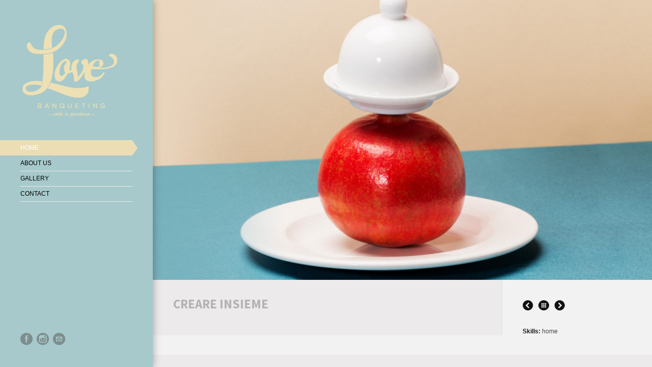

--- FILE ---
content_type: text/html; charset=UTF-8
request_url: http://www.lovebanqueting.it/?post_type=portfolio&p=233
body_size: 10960
content:
<!DOCTYPE html>
<html lang="it-IT">
<head>

<meta charset="UTF-8">
<title>CREARE INSIEME &laquo; Love Banqueting</title>
<meta name="viewport" content="width=device-width, initial-scale=1.0, maximum-scale=1.0, user-scalable=0;">

<!-- Stylesheets -->
<link href="http://www.lovebanqueting.it/wp-content/themes/karakter/style.css" rel="stylesheet">
<link href="http://www.lovebanqueting.it/wp-content/themes/karakter/css/custom.css" rel="stylesheet">

<!-- IE6-8 support of HTML5 elements -->
<!--[if lt IE 9]>
  <script src="http://html5shim.googlecode.com/svn/trunk/html5.js"></script>
<![endif]-->

<!-- Fav Icon -->

<!-- Javascript and Feed -->
<link rel='dns-prefetch' href='//s.w.org' />
<link rel="alternate" type="application/rss+xml" title="Love Banqueting &raquo; Feed" href="http://www.lovebanqueting.it/?feed=rss2" />
<link rel="alternate" type="application/rss+xml" title="Love Banqueting &raquo; Feed dei commenti" href="http://www.lovebanqueting.it/?feed=comments-rss2" />
		<script type="text/javascript">
			window._wpemojiSettings = {"baseUrl":"https:\/\/s.w.org\/images\/core\/emoji\/2.3\/72x72\/","ext":".png","svgUrl":"https:\/\/s.w.org\/images\/core\/emoji\/2.3\/svg\/","svgExt":".svg","source":{"concatemoji":"http:\/\/www.lovebanqueting.it\/wp-includes\/js\/wp-emoji-release.min.js?ver=4.8.22"}};
			!function(t,a,e){var r,i,n,o=a.createElement("canvas"),l=o.getContext&&o.getContext("2d");function c(t){var e=a.createElement("script");e.src=t,e.defer=e.type="text/javascript",a.getElementsByTagName("head")[0].appendChild(e)}for(n=Array("flag","emoji4"),e.supports={everything:!0,everythingExceptFlag:!0},i=0;i<n.length;i++)e.supports[n[i]]=function(t){var e,a=String.fromCharCode;if(!l||!l.fillText)return!1;switch(l.clearRect(0,0,o.width,o.height),l.textBaseline="top",l.font="600 32px Arial",t){case"flag":return(l.fillText(a(55356,56826,55356,56819),0,0),e=o.toDataURL(),l.clearRect(0,0,o.width,o.height),l.fillText(a(55356,56826,8203,55356,56819),0,0),e===o.toDataURL())?!1:(l.clearRect(0,0,o.width,o.height),l.fillText(a(55356,57332,56128,56423,56128,56418,56128,56421,56128,56430,56128,56423,56128,56447),0,0),e=o.toDataURL(),l.clearRect(0,0,o.width,o.height),l.fillText(a(55356,57332,8203,56128,56423,8203,56128,56418,8203,56128,56421,8203,56128,56430,8203,56128,56423,8203,56128,56447),0,0),e!==o.toDataURL());case"emoji4":return l.fillText(a(55358,56794,8205,9794,65039),0,0),e=o.toDataURL(),l.clearRect(0,0,o.width,o.height),l.fillText(a(55358,56794,8203,9794,65039),0,0),e!==o.toDataURL()}return!1}(n[i]),e.supports.everything=e.supports.everything&&e.supports[n[i]],"flag"!==n[i]&&(e.supports.everythingExceptFlag=e.supports.everythingExceptFlag&&e.supports[n[i]]);e.supports.everythingExceptFlag=e.supports.everythingExceptFlag&&!e.supports.flag,e.DOMReady=!1,e.readyCallback=function(){e.DOMReady=!0},e.supports.everything||(r=function(){e.readyCallback()},a.addEventListener?(a.addEventListener("DOMContentLoaded",r,!1),t.addEventListener("load",r,!1)):(t.attachEvent("onload",r),a.attachEvent("onreadystatechange",function(){"complete"===a.readyState&&e.readyCallback()})),(r=e.source||{}).concatemoji?c(r.concatemoji):r.wpemoji&&r.twemoji&&(c(r.twemoji),c(r.wpemoji)))}(window,document,window._wpemojiSettings);
		</script>
		<style type="text/css">
img.wp-smiley,
img.emoji {
	display: inline !important;
	border: none !important;
	box-shadow: none !important;
	height: 1em !important;
	width: 1em !important;
	margin: 0 .07em !important;
	vertical-align: -0.1em !important;
	background: none !important;
	padding: 0 !important;
}
</style>
<script type='text/javascript' src='http://www.lovebanqueting.it/wp-includes/js/jquery/jquery.js?ver=1.12.4'></script>
<script type='text/javascript' src='http://www.lovebanqueting.it/wp-includes/js/jquery/jquery-migrate.min.js?ver=1.4.1'></script>
<script type='text/javascript' src='http://www.lovebanqueting.it/wp-content/themes/karakter/js/jquery.debouncedresize.js?ver=1.0'></script>
<script type='text/javascript' src='http://www.lovebanqueting.it/wp-content/themes/karakter/js/jquery.easing.min.js?ver=1.3'></script>
<script type='text/javascript' src='http://www.lovebanqueting.it/wp-content/themes/karakter/js/jquery.isotope.min.js?ver=1.5'></script>
<script type='text/javascript' src='http://www.lovebanqueting.it/wp-content/themes/karakter/js/jquery.mobilemenu.js?ver=1.0'></script>
<script type='text/javascript' src='http://www.lovebanqueting.it/wp-content/themes/karakter/js/jquery.validator.js?ver=1.2.7'></script>
<script type='text/javascript' src='http://www.lovebanqueting.it/wp-content/themes/karakter/js/jquery.fitvids.js?ver=1.0'></script>
<script type='text/javascript' src='http://www.lovebanqueting.it/wp-content/themes/karakter/js/jquery.flexslider.min.js?ver=2.1'></script>
<script type='text/javascript' src='http://www.lovebanqueting.it/wp-content/themes/karakter/js/jquery.supersized.min.js?ver=3.2.7'></script>
<script type='text/javascript' src='http://www.lovebanqueting.it/wp-content/themes/karakter/js/jquery.fancybox.min.js?ver=2.1'></script>
<script type='text/javascript' src='http://www.lovebanqueting.it/wp-content/themes/karakter/js/jquery.gmap.min.js?ver=2.1.2'></script>
<link rel='https://api.w.org/' href='http://www.lovebanqueting.it/index.php?rest_route=/' />
<link rel="EditURI" type="application/rsd+xml" title="RSD" href="http://www.lovebanqueting.it/xmlrpc.php?rsd" />
<link rel="wlwmanifest" type="application/wlwmanifest+xml" href="http://www.lovebanqueting.it/wp-includes/wlwmanifest.xml" /> 
<link rel='prev' title='CONDIVISIONE' href='http://www.lovebanqueting.it/?post_type=portfolio&p=224' />
<link rel='next' title='STUPORE' href='http://www.lovebanqueting.it/?post_type=portfolio&p=226' />
<meta name="generator" content="WordPress 4.8.22" />
<link rel="canonical" href="http://www.lovebanqueting.it/?post_type=portfolio&#038;p=233" />
<link rel='shortlink' href='http://www.lovebanqueting.it/?p=233' />
<link rel="alternate" type="application/json+oembed" href="http://www.lovebanqueting.it/index.php?rest_route=%2Foembed%2F1.0%2Fembed&#038;url=http%3A%2F%2Fwww.lovebanqueting.it%2F%3Fpost_type%3Dportfolio%26p%3D233" />
<link rel="alternate" type="text/xml+oembed" href="http://www.lovebanqueting.it/index.php?rest_route=%2Foembed%2F1.0%2Fembed&#038;url=http%3A%2F%2Fwww.lovebanqueting.it%2F%3Fpost_type%3Dportfolio%26p%3D233&#038;format=xml" />
		<style type="text/css">.recentcomments a{display:inline !important;padding:0 !important;margin:0 !important;}</style>
		
<!-- Google Font -->
<link href='http://fonts.googleapis.com/css?family=Source+Sans+Pro:400,700' rel='stylesheet' type='text/css'>

<style type="text/css">
a { color:#ede0b4; }
a:hover { color:#fcfcfc; }
h1, h2, h3, h4, h5, h6, #logo, .overlay .title, .comment-author, .tabbed-menu a, .accordion-tab a, .toggle-title, #slidecaption p, .fancybox-title { font-family:'Source Sans Pro'; }
</style>

</head>
<body class="portfolio-template-default single single-portfolio postid-233 single-format-image">

<div id="container">

	<div id="sidebar">

		<header id="header">

			
				<div id="logo"><a href="http://www.lovebanqueting.it/" title="Love Banqueting"><img src="http://www.lovebanqueting.it/wp-content/uploads/2012/09/LB-01.png" alt="Love Banqueting" /></a></div>

			
		</header>
		<!-- /header -->

		<nav id="menu">

			<ul id="menu-lb" class="main-menu"><li id="menu-item-302" class="menu-item menu-item-type-post_type menu-item-object-page menu-item-home menu-item-302 current_page_parent"><a href="http://www.lovebanqueting.it/"><span>HOME</span></a></li>
<li id="menu-item-554" class="menu-item menu-item-type-post_type menu-item-object-page menu-item-554"><a href="http://www.lovebanqueting.it/?page_id=7"><span>ABOUT US</span></a></li>
<li id="menu-item-318" class="menu-item menu-item-type-post_type menu-item-object-page menu-item-318"><a href="http://www.lovebanqueting.it/?page_id=18"><span>GALLERY</span></a></li>
<li id="menu-item-651" class="menu-item menu-item-type-post_type menu-item-object-page menu-item-651"><a href="http://www.lovebanqueting.it/?page_id=644"><span>CONTACT</span></a></li>
</ul>
		</nav>
		<!-- /menu -->

		<footer id="footer">

			<div class="social">

									<a href="https://www.facebook.com/love.banqueting.wedding?ref=hl" class="facebook" target="_blank"></a>
				
				
									<a href="https://www.instagram.com/lovebanqueting/" class="google" target="_blank"></a>
				
				
				
				
				
				
				
									<a href="mailto:info@lovebanqueting.it" class="email"></a>
				
			</div>
			<!-- /social -->

			<div class="copy">

				
					 
				
			</div>
			<!-- /copy -->

		</footer>
		<!-- /footer -->

		<div id="mobile-menu">

			<div class="select-title"><div></div></div>

		</div>
		<!-- /mobile-menu -->

	</div>
	<!-- /sidebar -->
	<div id="content">

		<div id="portfolio-media">

	<img width="1000" height="560" src="http://www.lovebanqueting.it/wp-content/uploads/2012/10/love_banqueting-1192-copia-2-1000x560.jpg" class="attachment-large_image size-large_image wp-post-image" alt="" srcset="http://www.lovebanqueting.it/wp-content/uploads/2012/10/love_banqueting-1192-copia-2-1000x560.jpg 1000w, http://www.lovebanqueting.it/wp-content/uploads/2012/10/love_banqueting-1192-copia-2-500x280.jpg 500w" sizes="(max-width: 1000px) 100vw, 1000px" />
	
</div>
		<div id="portfolio-content">

			
				<article class="portfolio-article" id="post-233">

					<h1 class="title">CREARE INSIEME</h1>

					
				</article>

			
			<div class="portfolio-sidebar">

				<nav class="portfolio-navigation">

	
		<a href="http://www.lovebanqueting.it/?post_type=portfolio&p=226" class="previous"></a>

	
	
	<a href="http://www.lovebanqueting.it/" class="back"></a>

	
		<a href="http://www.lovebanqueting.it/?post_type=portfolio&p=224" class="next"></a>

	
</nav>

<div class="portfolio-info">

	
	
	
	
		<div><strong>Skills:</strong> home</div>

	
	
</div>
				
			</div>
			<!-- /portfolio-sidebar -->

		</div>
		<!-- /portfolio-content -->

	</div>
	<!-- /content -->

</div>
<!-- /container -->

<script type='text/javascript'>
/* <![CDATA[ */
var karakter = {"ajaxurl":"http:\/\/www.lovebanqueting.it\/wp-admin\/admin-ajax.php","nonce":"94929e2080"};
/* ]]> */
</script>
<script type='text/javascript' src='http://www.lovebanqueting.it/wp-content/themes/karakter/js/custom.js?ver=1.0'></script>
<script type='text/javascript' src='http://www.lovebanqueting.it/wp-includes/js/wp-embed.min.js?ver=4.8.22'></script>


</body>
</html>

--- FILE ---
content_type: text/css
request_url: http://www.lovebanqueting.it/wp-content/themes/karakter/style.css
body_size: 364
content:
/*
Theme Name: Karakter
Theme URI: http://www.wordpressmonsters.com/karakter
Description: Karakter is an incredibly unique and highly interactive WordPress theme for creative people.
Author: Janar Frei
Author URI: http://www.netstudio.ee
License: GNU General Public License version 3.0
License URI: http://www.gnu.org/licenses/gpl-3.0.html
Version: 1.0
*/

--- FILE ---
content_type: text/css
request_url: http://www.lovebanqueting.it/wp-content/themes/karakter/css/custom.css
body_size: 65540
content:
@charset "utf-8";
/* =============================================================================
   KARAKTER CSS DOCUMENT
   ========================================================================== */

/* =============================================================================
   BASIC
   ========================================================================== */

article, aside, details, figcaption, figure, footer, header, hgroup, nav, section {
	display:block;
}
audio, canvas, video {
	display:inline-block;
	*display:inline;
	*zoom:1;
}
audio:not([controls]) {
	display:none;
}
[hidden] {
	display:none;
}
html {
	font-size:100%;
	-webkit-text-size-adjust:100%;
	-ms-text-size-adjust:100%;
}
html, button, input, select, textarea {
	font-family:"Helvetica Neue", Helvetica, Arial, sans-serif;
	color:#444;
	font-size:12px;
	line-height:20px;
}
body {
	margin:0;
	font-size:12px;
	line-height:20px;
	font-family:"Helvetica Neue", Helvetica, Arial, sans-serif;
	color:#444;
	background-color:#ECEAEA;
}
::-moz-selection {
	background:#707070;
	color:#fff;
	text-shadow:none;
}
::selection {
	background:#707070;
	color:#fff;
	text-shadow:none;
}
a {
	color:#909090;
	text-decoration:none;
}
a:visited {
	/* color:#551a8b; */
}
a:hover {
	color:#656565;
}
a:focus {
	/* outline:thin dotted; */
	outline:none;
}
a:hover, a:active {
	outline:none;
}
p {
	margin:0 0 18px;
}
p:empty {
	display:none !important;
}
h1, h2, h3, h4, h5, h6 {
	text-transform:uppercase;
	font-weight:bold;
	color:#b4b3b3;
	margin:0 0 18px;
	padding:0;
}
h1 {
	
	font-size:25px;
	line-height:30px;
}
h2 {
	font-size:22px;
	line-height:27px;
}
h3 {
	font-size:19px;
	line-height:24px;
}
h4 {
	font-size:16px;
	line-height:21px;
}
h5 {
	font-size:13px;
	line-height:18px;
}
h6 {
	font-size:10px;
	line-height:15px;
}
abbr[title] {
	border-bottom:1px dotted;
}
b, strong {
	font-weight:bold;
}
blockquote {
	padding:0 0 0 15px;
	margin:0 0 20px;
	border-left:5px solid #CCC;
}
blockquote p {
	margin-bottom:0 !important;
	font-size:16px;
	font-weight:300;
	line-height:25px;
	font-family:Georgia, "Times New Roman", Times, serif;
}
blockquote small {
	display:block;
	line-height:20px;
	color:#999999;
	font-size:11px;
	font-family:"Helvetica Neue", Helvetica, Arial, sans-serif;
}
blockquote small:before {
	content:'\2014 \00A0';
}
blockquote:before,
blockquote:after {
	content:"";
}
blockquote.float-left {
    margin-right: 20px;
    width: 260px;
	float:left;
}
blockquote.float-right {
    margin-left: 20px;
    width: 260px;
	float:right;
}
dfn {
	font-style:italic;
}
hr {
	display:block;
	height:1px;
	border:0;
	border-top:1px solid #ccc;
	margin:1em 0;
	padding:0;
}
ins {
	background:#ff9;
	color:#000;
	text-decoration:none;
}
mark {
	background:#ff0;
	color:#000;
	font-style:italic;
	font-weight:bold;
}
pre, code, kbd, samp {
	font-family:monospace, serif;
	_font-family:'courier new', monospace;
	font-size:1em;
}
pre {
	white-space:pre;
	white-space:pre-wrap;
	word-wrap:break-word;
}
q {
	quotes:none;
}
q:before, q:after {
	content:"";
	content:none;
}
small {
	font-size:85%;
}
sub, sup {
	font-size:75%;
	line-height:0;
	position:relative;
	vertical-align:baseline;
}
sup {
	top:-0.5em;
}
sub {
	bottom:-0.25em;
}
ul, ol {
	margin:0 0 18px 0;
	padding:0 0 0 40px;
}
dd {
	margin:0 0 0 40px;
}
nav ul, nav ol {
	list-style:none;
	list-style-image:none;
	margin:0;
	padding:0;
}
img {
	height:auto;
	max-width:100%;
	border:0;
	-ms-interpolation-mode:bicubic;
	vertical-align:middle;
}
a img {
	border:medium none;
}
svg:not(:root) {
	overflow:hidden;
}
figure {
	margin:0;
}
table {
	border-collapse:collapse;
	border-spacing:0;
}
td {
	vertical-align:top;
}
.chromeframe {
	margin:0.2em 0;
	background:#ccc;
	color:black;
	padding:0.2em 0;
}
.highlight.yellow {
	background-color:#FFFF99;
}
.highlight.gray {
	background-color:#555555;
	color:#FFF;
}
.clear {
	clear:both;
	display:block;
	font-size:0;
	height:0;
	line-height:0;
	overflow:hidden;
	width:100%;
}

/* =============================================================================
   CONTAINER
   ========================================================================== */

html, body, #container {
	width:100%;
	min-width:100%;
	min-height:100%;
	position:relative;
}
body {
	overflow-y:scroll;
	overflow-x:hidden;
}

/* =============================================================================
   CONTENT
   ========================================================================== */

#content {
	margin:0 0 0 300px;
	position:relative;
}
#content h1.title {
	margin:0 0 29px;
}

/* =============================================================================
   SIDEBAR
   ========================================================================== */

#sidebar {
	width:220px;
	margin:0;
	padding:40px;
	overflow:hidden;
	position:fixed;
	left:0;
	top:0;
	bottom:0;
	z-index:100;
	background-color:#A7C9CB;
	-webkit-box-shadow:0px 0px 15px rgba(0, 0, 0, 0.35);
	-moz-box-shadow:0px 0px 15px rgba(0, 0, 0, 0.35);
	box-shadow:0px 0px 15px rgba(0, 0, 0, 0.35);
}

/* =============================================================================
   HEADER
   ========================================================================== */

#logo {
	font-size:38px;
	text-transform:uppercase;
	font-weight:700;
	line-height:30px;
	margin-left:-3px;
	letter-spacing:-1px;
}
#logo a {
	color:#111111;
	text-decoration:none;
}
#tagline {
	font-size:11px;
	color:#999999;
	text-transform:uppercase;
}

/* =============================================================================
   FOOTER
   ========================================================================== */

#footer {
	position:absolute;
	bottom:35px;
	z-index:150;
	width:230px;
}
#footer .copy {
	font-size:9px;
	color:#999999;
	text-transform:normal;
	letter-spacing:-1px;
}
#footer .social {
	overflow:hidden;
}
#footer .social a {
	display:block;
	width:24px;
	height:24px;
	float:left;
	margin-right:8px;
	margin-bottom:8px;
	opacity:.6;
	filter:alpha(opacity=60);
}
#footer .social a:hover {
	opacity:1;
	filter:alpha(opacity=100);
	-webkit-transition:all .4s ease;
	-moz-transition:all .4s ease;
	-ms-transition:all .4s ease;
	-o-transition:all .4s ease;
	transition:all .4s ease;
}
#footer .social .facebook {
	background:transparent url(../img/social-icons.png) no-repeat scroll 0 0;
}
#footer .social .twitter {
	background:transparent url(../img/social-icons.png) no-repeat scroll -24px 0;
}
#footer .social .google {
	background:transparent url(../img/social-icons.png) no-repeat scroll -48px 0;
}
#footer .social .linkedin {
	background:transparent url(../img/social-icons.png) no-repeat scroll -72px 0;
}
#footer .social .pinterest {
	background:transparent url(../img/social-icons.png) no-repeat scroll -96px 0;
}
#footer .social .flickr {
	background:transparent url(../img/social-icons.png) no-repeat scroll -120px 0;
}
#footer .social .youtube {
	background:transparent url(../img/social-icons.png) no-repeat scroll -144px 0;
}
#footer .social .vimeo {
	background:transparent url(../img/social-icons.png) no-repeat scroll -168px 0;
}
#footer .social .rss {
	background:transparent url(../img/social-icons.png) no-repeat scroll -192px 0;
}
#footer .social .email {
	background:transparent url(../img/social-icons.png) no-repeat scroll -216px 0;
}

/* =============================================================================
   MENU
   ========================================================================== */

#menu {
	position:absolute;
	left:0;
	top:275px;
	z-index:200;
	background-color:#A7C9CB;
}
#menu ul {
	margin:0;
	padding:0;
	list-style-type:none;
}
#menu li {
	width:270px;
	margin:0;
	padding:0;
	list-style-type:none;
	line-height:30px;
	text-transform:uppercase;
}
#menu li li {
	text-transform:none !important;
}
#menu li a {
	display:block;
	width:270px;
	height:30px;
	color:#000;
	text-decoration:none;
}
#menu li li a {
	color:#555 !important;
	background:none !important;
}
#menu li span {
	display:block;
	height:30px;
	margin-left:40px;
	margin-right:10px;
	border-bottom:1px solid #ECEAEA;
}
#menu li li span {
	padding-left:12px;
	border-bottom:1px solid #ECEAEA !important;
	border-top:none !important;
	background:transparent url(../img/menu-arrow-gray.png) no-repeat scroll 0 12px;
}
#menu li:first-child span {
	border-top:1px solid #ECEAEA;
}
#menu li.selected:first-child span {
	border-top:none;
}
#menu li a:hover {
	background:transparent url(../img/menu-background.png) no-repeat scroll 0 bottom;
}
#menu li a:hover span {
	border-bottom:none !important;
}
#menu li li a:hover {
	background:transparent url(../img/menu-background.png) no-repeat scroll 0 bottom !important;
}
#menu li.selected a {
	color:#FFF;
	background:transparent url(../img/menu-background.png) no-repeat scroll 0 0;
}
#menu li li.selected a {
	color:#FFF !important;
	background:transparent url(../img/menu-background.png) no-repeat scroll 0 0 !important;
}
#menu li.selected span {
	border-bottom:none;
}
#menu li li.selected span {
	border-bottom:none !important;
	background:transparent url(../img/menu-arrow-white.png) no-repeat scroll 0 12px;
}
#menu li.current-menu-item:first-child span, #menu li.current_page_parent:first-child span {
	border-top:none;
}
#menu li.current-menu-item a, #menu li.current_page_parent a {
	color:#FFF;
	background:transparent url(../img/menu-background.png) no-repeat scroll 0 0;
}
#menu li.current-menu-item span, #menu li.current_page_parent span {
	border-bottom:none;
}
#menu li.current-menu-parent a {
	color:#000;
	background:none;
}
#menu li.current-menu-parent a:hover {
	background:transparent url(../img/menu-background.png) no-repeat scroll 0 bottom;
}
#menu li.current-menu-parent span {
	border-bottom:1px solid #ECEAEA;
}
#menu .sub-menu, #menu li.filter {
	display:none;
}
#menu li.current_page_parent .sub-menu, #menu li.current-menu-item .sub-menu, #menu li.current-menu-parent .sub-menu {
	display:block !important;
}
#menu .sub-menu li.current-menu-item a {
	color:#FFF !important;
	background:transparent url(../img/menu-background.png) no-repeat scroll 0 0 !important;
}
#menu .sub-menu li.current-menu-item span {
	border-bottom:none !important;
	background:transparent url(../img/menu-arrow-white.png) no-repeat scroll 0 12px !important;
}
#mobile-menu {
	display:none;
	margin:15px 0 0;
	position:relative;
}
#mobile-menu select {
	width:100%;
	padding:5px 5px;
	border:1px solid #CBCCCD;
	color:#666;
	position:absolute;
	left:0;
	top:0;
	opacity:0;
	filter:alpha(opacity=0);
}
#mobile-menu option {
	padding:2px 0;
}
#mobile-menu .select-title {
	height:30px;
	color:#666;
	background:transparent url(../img/menu-select.png) no-repeat scroll right 0;
}
#mobile-menu .select-title div {
	height:25px;
	margin-right:37px;
	padding:5px 0 0 10px;
	background:transparent url(../img/menu-select.png) no-repeat scroll left 0;
}

/* =============================================================================
   BACKGROUND
   ========================================================================== */

#background {
	position:fixed;
	top:-50%;
	left:-50%;
	width:200%;
	height:200%;
	z-index:-1;
}
#background img {
	position:absolute;
	top:0;
	left:0;
	right:0;
	bottom:0;
	margin:auto;
	min-width:50%;
	min-height:50%;
}

/* =============================================================================
   VIDEO & AUDIO FRAME
   ========================================================================== */

.video-frame {
	height:auto;
	position:relative;
}
.video-frame video {
	max-width:100%;
	height:auto;
	display:block;
}
.audio-frame {
	height:auto;
	position:relative;
}
.audio-frame audio {
	min-width:100%;
	height:22px
}

/* =============================================================================
   BLOG GRID
   ========================================================================== */

#blog-grid {
	position:relative;
	overflow:hidden;
}
#blog-grid .blog-item {
	float:left;
	max-width:500px;
	position:relative;
	box-sizing:border-box;
	-moz-box-sizing:border-box;
	-webkit-box-sizing:border-box;
}
#blog-grid .blog-post {
	border-right:1px solid #E3E3E3;
	background-color:#F3F2F2;
}
#blog-grid .blog-post:hover {
	background-color:#ECEAEA;
	-webkit-transition:all .4s ease;
	-moz-transition:all .4s ease;
	-ms-transition:all .4s ease;
	-o-transition:all .4s ease;
	transition:all .4s ease;
}
#blog-grid .blog-post:hover .post-meta {
	background-color:#F3F2F2;
	-webkit-transition:all .4s ease;
	-moz-transition:all .4s ease;
	-ms-transition:all .4s ease;
	-o-transition:all .4s ease;
	transition:all .4s ease;
}
#blog-grid .post-content {
	padding:13px 20px 0 20px;
}
#blog-grid .post-content h3 {
	margin:0 0 7px -1px;
}
#blog-grid .post-content h3 a {
	color:#212121;
}
#blog-grid .post-content h3 a:hover {
	color:#444;
}
#blog-grid .post-content h3.link {
	display:block;
	padding:0 0 0 20px;
	background:transparent url(../img/link-icon.png) no-repeat scroll 0 6px;
}
#blog-grid .post-meta {
	overflow:hidden;
	padding:10px 20px 0 20px;
	background-color:#FFF;
	border-bottom:1px solid #E3E3E3;
	line-height:19px;
	color:#666666;
}
#blog-grid .post-meta .post-date, #blog-grid .post-meta .post-categories, #blog-grid .post-meta .post-comments {
	min-height:20px;
	float:left;
	padding:0 0 0 30px;
	margin:0 15px 10px 0;
}
#blog-grid .post-meta .post-date {
	background:transparent url(../img/blog-meta.png) no-repeat scroll 0 0;
}
#blog-grid .post-meta .post-categories {
	background:transparent url(../img/blog-meta.png) no-repeat scroll 0 -20px;
}
#blog-grid .post-meta .post-comments {
	background:transparent url(../img/blog-meta.png) no-repeat scroll 0 -40px;
}
#blog-grid .post-media p {
	margin:0 !important;
}
#blog-grid .twitter-tweet-rendered {
	margin:0 !important;
	max-width:100% !important;
	overflow:hidden !important;
}
#blog-grid .twt-border {
	background-color:transparent !important;
	border:none !important;
	box-shadow:none !important;
	border-bottom:1px solid #E3E3E3 !important;
	border-radius:0 !important;
}
#blog-grid .twt-border blockquote {
	padding:20px !important;
}

/* =============================================================================
   BLOG SINGLE
   ========================================================================== */

#blog-content {
	margin:0;
	padding:0;
	overflow:hidden;
	background-color:#F3F2F2;
}
#blog-content .blog-media {
	margin:0;
	padding:0;
	width:70%;
	float:left;
	overflow:hidden;
	position:relative;
	background-color:#ECEAEA;
	border-right:1px solid #E3E3E3;
	border-bottom: 1px solid #E3E3E3;
	box-sizing:border-box;
	-moz-box-sizing:border-box;
	-webkit-box-sizing:border-box;
}
#blog-content .blog-media .inner {
	padding:20px;
}
#blog-content .blog-media iframe {
	display:block;
}
#blog-content .blog-media img {
	width:100%;
}
#blog-content .blog-media p {
	margin:0;
}
#blog-content .blog-media blockquote {
	margin:10px;
}
#blog-content .blog-media .fullscreen {
	display:block;
	width:22px;
	height:22px;
	position:absolute;
	z-index:200;
	bottom:20px;
	right:20px;
	opacity:.6;
	filter:alpha(opacity=60);
	background:transparent url(../img/zoom-icon.png) no-repeat scroll 0 0;
}
#blog-content .blog-media .fullscreen:hover {
	opacity:1;
	filter:alpha(opacity=100);
	-webkit-transition:all .4s ease;
	-moz-transition:all .4s ease;
	-ms-transition:all .4s ease;
	-o-transition:all .4s ease;
	transition:all .4s ease;
}
#blog-content .blog-article {
	padding:32px 40px 18px 40px;
	float:left;
	width:70%;
	position:relative;
	background-color:#ECEAEA;
	border-right:1px solid #E3E3E3;
	box-sizing:border-box;
	-moz-box-sizing:border-box;
	-webkit-box-sizing:border-box;
}
#blog-content .blog-article h1 a {
	color:#212121;
}
#blog-content .blog-article h1 a:hover {
	color:#444;
}
#blog-content .blog-article h1.link {
	display:block;
	padding:0 0 0 24px;
	background:transparent url(../img/link-icon-large.png) no-repeat scroll 0 7px;
}
#blog-content .blog-sidebar {
	background-color:#F3F2F2;
	padding:40px 40px 8px 40px;
	float:right;
	width:30%;
	position:absolute;
	top:0;
	right:0;
	overflow:hidden;
	box-sizing:border-box;
	-moz-box-sizing:border-box;
	-webkit-box-sizing:border-box;
}
.blog-sidebar .blog-navigation {
	overflow:hidden;
	padding-bottom:20px;
}
.blog-sidebar .blog-navigation a {
	display:block;
	float:left;
	width:21px;
	height:20px;
	margin-right:10px;
}
.blog-sidebar .blog-navigation a:hover {
	opacity:.6;
	filter:alpha(opacity=60);
	-webkit-transition:all .4s ease;
	-moz-transition:all .4s ease;
	-ms-transition:all .4s ease;
	-o-transition:all .4s ease;
	transition:all .4s ease;
}
.blog-sidebar .blog-navigation .previous {
	background:transparent url(../img/article-nav.png) no-repeat scroll 0 0;
}
.blog-sidebar .blog-navigation .back {
	background:transparent url(../img/article-nav.png) no-repeat scroll -21px 0;
}
.blog-sidebar .blog-navigation .next {
	background:transparent url(../img/article-nav.png) no-repeat scroll -42px 0;
}
.blog-sidebar .blog-info {
	padding-top:10px;
	line-height:25px;
}
.blog-sidebar .blog-info strong {
	color:#1F1F1F;
}
.blog-sidebar .blog-social {
	margin-top:12px;
	padding-top:20px;
	margin-bottom:27px;
}
.blog-sidebar .blog-social div {
	margin-bottom:3px;
}
#blog-content .blog-media .twitter-tweet-rendered {
	margin:0 !important;
	max-width:100% !important;
}
#blog-content .blog-media .twt-border {
	max-width: 100% !important;
    min-width: 100px !important;
}
#blog-content .blog-media .twt-border blockquote {
	padding:20px !important;
}

/* =============================================================================
   PORTFOLIO GRID
   ========================================================================== */

#portfolio-grid {
	position:relative;
	overflow:hidden;
}
#portfolio-grid .portfolio-item {
	float:left;
	position:relative;
	overflow:hidden;
}
#portfolio-grid a, #portfolio-grid img {
	display:block;
	position:relative;
}
#portfolio-grid .overlay {
	height:100%;
	width:100%;
	position:absolute;
	left:0;
	top:0;
	display:none;
	background-color:#000;
}
#portfolio-grid .overlay .inner {
	height:100%;
	width:100%;
	position:absolute;
	overflow:hidden;
	top:50%;
	margin-top:-24px;
	box-sizing:border-box;
	-moz-box-sizing:border-box;
	-webkit-box-sizing:border-box;
}
#portfolio-grid .overlay .title, #portfolio-grid .overlay .subtitle {
	text-transform:uppercase;
	display:block;
	width:80%;
	margin:0 10%;
	text-align:center;
	overflow:hidden;
}
#portfolio-grid .overlay .title {
	font-weight:bold;
	font-size:18px;
	color:#FFF;
	border-bottom:1px solid #333;
	padding-bottom:5px;
}
#portfolio-grid .overlay .subtitle {
	text-transform:uppercase;
	font-size:11px;
	color:#999;
	padding-top:2px;
}

/* =============================================================================
   PORTFOLIO SINGLE
   ========================================================================== */

#portfolio-content {
	overflow:hidden;
	background-color:#F3F2F2;
}
#portfolio-media {
	background-color:#333;
	overflow:hidden;
	position:relative;
}
#portfolio-media .fullscreen {
	display:block;
	width:22px;
	height:22px;
	position:absolute;
	z-index:200;
	bottom:20px;
	right:20px;
	opacity:.6;
	filter:alpha(opacity=60);
	background:transparent url(../img/zoom-icon.png) no-repeat scroll 0 0;
}
#portfolio-media .fullscreen:hover {
	opacity:1;
	filter:alpha(opacity=100);
	-webkit-transition:all .4s ease;
	-moz-transition:all .4s ease;
	-ms-transition:all .4s ease;
	-o-transition:all .4s ease;
	transition:all .4s ease;
}
#portfolio-content .portfolio-article {
	padding:32px 40px 18px 40px;
	float:left;
	width:70%;
	background-color:#ECEAEA;
	border-right:1px solid #E3E3E3;
	box-sizing:border-box;
	-moz-box-sizing:border-box;
	-webkit-box-sizing:border-box;
}
#portfolio-content .portfolio-sidebar {
	padding:40px 40px 8px 40px;
	float:left;
	width:30%;
	box-sizing:border-box;
	-moz-box-sizing:border-box;
	-webkit-box-sizing:border-box;
}
.portfolio-sidebar .portfolio-navigation {
	overflow:hidden;
	padding-bottom:29px;
}
.portfolio-sidebar .portfolio-navigation a {
	display:block;
	float:left;
	width:21px;
	height:20px;
	margin-right:10px;
}
.portfolio-sidebar .portfolio-navigation a:hover {
	opacity:.6;
	filter:alpha(opacity=60);
	-webkit-transition:all .4s ease;
	-moz-transition:all .4s ease;
	-ms-transition:all .4s ease;
	-o-transition:all .4s ease;
	transition:all .4s ease;
}
.portfolio-sidebar .portfolio-navigation .previous {
	background:transparent url(../img/article-nav.png) no-repeat scroll 0 0;
}
.portfolio-sidebar .portfolio-navigation .back {
	background:transparent url(../img/article-nav.png) no-repeat scroll -21px 0;
}
.portfolio-sidebar .portfolio-navigation .next {
	background:transparent url(../img/article-nav.png) no-repeat scroll -42px 0;
}
.portfolio-sidebar .portfolio-info {
	line-height:25px;
	margin-bottom:25px;
}
.portfolio-sidebar .portfolio-info strong {
	color:#1F1F1F;
}

/* =============================================================================
   LARGE PAGE
   ========================================================================== */

#large-content {
	padding:32px 40px 18px 40px;
}
#small-content .inner {
	margin-bottom:40px;
	background-color:#ECEAEA;
}
#small-content .small-header {
	position:relative;
	padding:22px 40px 24px 40px;
	background-color:#F3F2F2;
	border-bottom:1px solid #E3E3E3;
}
#small-content .small-header h1 {
	margin:0;
}
#small-content .minimize {
	display:block;
	width:20px;
	height:20px;
	position:absolute;
	right:40px;
	top:28px;
	background:transparent url(../img/article-toggle.png) no-repeat scroll 0 0;
	opacity:.6;
	filter:alpha(opacity=60);
}
#small-content .minimize:hover {
	opacity:1;
	filter:alpha(opacity=100);
	-webkit-transition:all .4s ease;
	-moz-transition:all .4s ease;
	-ms-transition:all .4s ease;
	-o-transition:all .4s ease;
	transition:all .4s ease;
}
#small-content .minimize.closed {
	background-position:0 -20px;
}
#small-content .small-article {
	padding:32px 40px 18px 40px;
}

/* =============================================================================
   SMALL PAGE
   ========================================================================== */

#small-content {
	position:absolute;
	top:40px;
	right:40px;
	width:500px;
	z-index:50;
	overflow:hidden;
}
#small-content .inner {
	margin-bottom:40px;
	background-color:#ECEAEA;
}
#small-content .small-header {
	position:relative;
	padding:22px 40px 24px 40px;
	background-color:#F3F2F2;
	border-bottom:1px solid #E3E3E3;
}
#small-content .small-header h1 {
	margin:0;
}
#small-content .minimize {
	display:block;
	width:20px;
	height:20px;
	position:absolute;
	right:40px;
	top:28px;
	cursor:pointer;
	background:transparent url(../img/article-toggle.png) no-repeat scroll 0 0;
	opacity:.6;
	filter:alpha(opacity=60);
}
#small-content .minimize:hover {
	opacity:1;
	filter:alpha(opacity=100);
	-webkit-transition:all .4s ease;
	-moz-transition:all .4s ease;
	-ms-transition:all .4s ease;
	-o-transition:all .4s ease;
	transition:all .4s ease;
}
#small-content .minimize.closed {
	background-position:0 -20px;
}
#small-content .small-article {
	padding:32px 40px 18px 40px;
}

/* =============================================================================
   CONTACT PAGE
   ========================================================================== */

#contact-content {
	overflow:hidden;
	background-color:#F3F2F2;
}
#contact-content .contact-article {
	padding:32px 40px 18px 40px;
	float:left;
	width:70%;
	background-color:#ECEAEA;
	border-right:1px solid #E3E3E3;
	box-sizing:border-box;
	-moz-box-sizing:border-box;
	-webkit-box-sizing:border-box;
}
#contact-content .contact-sidebar {
	padding:37px 40px 13px 40px;
	float:left;
	width:30%;
	box-sizing:border-box;
	-moz-box-sizing:border-box;
	-webkit-box-sizing:border-box;
}
.contact-info {
	line-height:25px;
	margin-bottom:25px;
}
.contact-info strong {
	color:#1F1F1F;
}
.contact-info div {
	padding-left:30px;
	margin-bottom:5px;
}
.contact-info .person {
	background:transparent url("../img/contact-icons.png") no-repeat scroll -15px -262px;
}
.contact-info .phone {
	background:transparent url("../img/contact-icons.png") no-repeat scroll -65px -212px;
}
.contact-info .mobile {
	background:transparent url("../img/contact-icons.png") no-repeat scroll -115px -162px;
}
.contact-info .fax {
	background:transparent url("../img/contact-icons.png") no-repeat scroll -265px -12px;
}
.contact-info .email {
	background:transparent url("../img/contact-icons.png") no-repeat scroll -165px -112px;
}
.contact-info .address {
	background:transparent url("../img/contact-icons.png") no-repeat scroll -215px -62px;
}
#contact-map {
	width:100%;
	height:500px;
	position:relative;
	background-color:#333;
}
#contact-map img {
	max-width:none;
}
#contact-form .contact-name, #contact-form .contact-email {
	width:50%;
}
#contact-form .contact-message {
	width:100%;
	height:150px;
}
#contact-form p.submit {
	float:left;
}
#contact-form .contact-success {
	float:left;
	margin:5px 0 0 20px;
	display:none;
}

/* =============================================================================
   GALLERY
   ========================================================================== */

#gallery-grid {
	position:relative;
	overflow:hidden;
}
#gallery-grid .gallery-item {
	float:left;
	position:relative;
	overflow:hidden;
	max-width:450px;
}
#gallery-grid a, #gallery-grid img {
	display:block;
	position:relative;
}
#gallery-grid .overlay {
	height:100%;
	width:100%;
	position:absolute;
	left:0;
	top:0;
	display:none;
	background-color:#000;
	background:#000 url(../img/overlay-icon.png) no-repeat scroll 50% 50%;
	box-sizing:border-box;
	-moz-box-sizing:border-box;
	-webkit-box-sizing:border-box;
}
#load-images {
	display:none;
	position:absolute;
	z-index:100;
	left:50%;
	bottom:20px;
	width:40px;
	height:30px;
	margin-left:-20px;
	background:#333 url(../img/ajax-loading.gif) no-repeat scroll 50% 50%;
}

/* =============================================================================
   COMMENTS LIST
   ========================================================================== */
   
#comments {
	display:block;
	width:70%;
	clear:both;
	overflow:hidden;
	padding:33px 40px 22px 40px;
	background-color:#ECEAEA;
	border-right:1px solid #E3E3E3;
	border-top:1px solid #E3E3E3;
	box-sizing:border-box;
	-moz-box-sizing:border-box;
	-webkit-box-sizing:border-box;
}
#comments ul, #comments li, #comments p {
	margin:0;
	padding:0;
	list-style-type:none;
}
#comments li li {
    margin:0 0 0 75px;
}
#comments h3 {
	margin-bottom:15px;
}
#comments .comment-wrap {
	overflow:hidden;
	padding:20px 0 14px 0;
}
#comments .comment-image {
	float:left;
	padding:4px;
	background-color:#FFF;
	border:1px solid #E0E0E0;
}
#comments .comment-meta {
	color:#666;
	margin:0 0 0 75px;
}
#comments .comment-author {
	color:#1F1F1F;
	font-size:14px;
	font-weight:bold;
	margin:0;
	padding:0;
}
#comments .comment-text {
	margin:0 0 0 75px;
}

/* =============================================================================
   COMMENTS RESPOND
   ========================================================================== */

#respond {
	display:block;
	width:70%;
	clear:both;
	overflow:hidden;
	padding:33px 40px 18px 40px;
	background-color:#ECEAEA;
	border-right:1px solid #E3E3E3;
	border-top:1px solid #E3E3E3;
	box-sizing:border-box;
	-moz-box-sizing:border-box;
	-webkit-box-sizing:border-box;
}
#respond #author, #respond #email, #respond #url {
	width:50%;
}
#respond #comment {
	width:100%;
	height:150px;
}

/* =============================================================================
   HENTRY POST
   ========================================================================== */

article.hentry {
	background-color:#333;
	text-align:center;
	border-right:1px solid #E3E3E3;
	color:#999;
	text-transform:uppercase;
}
article.hentry h3 {
	color:#FFF;
	margin:0;
}
article.hentry .inner {
	padding:33px 40px 17px;
}

/* =============================================================================
   PROTECTED POST
   ========================================================================== */

.protected-post {
	overflow:hidden;
	clear:both;
}
#blog-grid .protected-post {
	padding:14px 20px 2px 20px;
}
#blog-grid .protected-post p {
	margin-bottom:18px !important;
}
.protected-post input[type="password"] {
	width:50%;
}

/* =============================================================================
   WIDGETS
   ========================================================================== */

.widget {
	padding-bottom:9px;
}
.widget ul {
	list-style-type:none;
	padding:0;
	margin:0 0 18px;
}
.widget li {
	list-style-type:none;
	padding:0;
	margin:0;
}
.widget_search .search-wrap {
	margin-bottom:20px;
}
.widget_search #s {
	width:60%;
	position:relative;
	top:1px;
}
.widget_calendar #calendar_wrap {
	text-align:center !important;
}
.widget_calendar td, .widget_calendar th {
	padding:0 5px;
}

/* =============================================================================
   WP CAPTION IMAGES
   ========================================================================== */

.wp-caption {
	position:relative;
	overflow:hidden;
	display:inline-block;
	border:1px solid #E3E3E3;
	background-color:#F3F2F2;
	padding:5px 0;
	text-align:center;
}
.wp-caption.alignleft,
img.alignleft {
	margin:0 20px 10px 0;
	float:left;
}
.wp-caption.alignright,
img.alignright {
	margin:0 0 10px 20px;
	float:right;
}
.wp-caption.aligncenter,
img.aligncenter {
	margin:0 auto 10px auto;
	display:table;
}
.wp-caption .wp-caption-text {
	color:#666;
	text-align:center;
	margin:0;
	padding:3px 0 0 0;
}

/* =============================================================================
   WP GALLERY IMAGES
   ========================================================================== */

.gallery .gallery-item {
	float:left;
	margin:0 10px 10px 0;
	border:1px solid #E3E3E3;
	background-color:#F3F2F2;
	padding:5px;
}

/* =============================================================================
   DROPCAPS
   ========================================================================== */

.dropcap1, .dropcap2 {
	float:left;
	display:block;
	overflow:hidden;
	width:35px;
	height:35px;
	font-size:24px;
	color:#FFFFFF;
	font-weight:700;
	background-color:#3A3A3A;
	box-sizing:border-box;
	-moz-box-sizing:border-box;
	-webkit-box-sizing:border-box;
}
.dropcap1 {
	margin:0 10px 0 0;
	padding:7px 0 0 10px;
}
.dropcap2 {
	-webkit-border-radius:32px;
	-moz-border-radius:32px;
	border-radius:32px;
	margin:0 7px 0 0;
	padding:7px 0 0 10px;
}

/* =============================================================================
   STYLED BOXES
   ========================================================================== */

.tip-box, .error-box, .note-box, .info-box, .frame-box {
	padding:20px 20px 0 20px;
	margin-bottom:20px;
	-webkit-border-radius:3px;
	-moz-border-radius:3px;
	border-radius:3px;
	overflow:hidden;
}
.tip-box .divider, .error-box .divider, .note-box .divider, .info-box .divider, .frame-box .divider {
	padding-top:0;
	margin-bottom:20px;
}
.tip-box {
	border:1px solid #BFE098;
	background-color:#F5FFDB;
}
.tip-box .divider {
	border-color:#BFE098;
}
.tip-box h1, .tip-box h2, .tip-box h3, .tip-box h4, .tip-box h5, .tip-box h6 {
	color:#5D791B;
}
.error-box {
	border:1px solid #D97676;
	background-color:#FFDEDE;
}
.error-box .divider {
	border-color:#D97676;
}
.error-box h1, .error-box h2, .error-box h3, .error-box h4, .error-box h5, .error-box h6 {
	color:#CC0A0A;
}
.note-box {
	border:1px solid #F5D145;
	background-color:#FFFADB;
}
.note-box .divider {
	border-color:#F5D145;
}
.note-box h1, .note-box h2, .note-box h3, .note-box h4, .note-box h5, .note-box h6 {
	color:#9E660C;
}
.info-box {
	border:1px solid #8ED9F6;
	background-color:#DDF3FC;
}
.info-box .divider {
	border-color:#8ED9F6;
}
.info-box h1, .info-box h2, .info-box h3, .info-box h4, .info-box h5, .info-box h6 {
	color:#2C5F92;
}
.frame-box {
	border:1px solid #E3E3E3;
	background-color:#F3F2F2;
}
.frame-box .divider {
	border-color:#E3E3E3;
}

/* =============================================================================
   ACCORDION & TABS & TOGGLE
   ========================================================================== */

/* TABS */

.tabbed-box {
	margin-bottom:20px;
	position:relative;
}
.tabbed-box ul, .tabbed-box li {
	margin:0;
	padding:0;
	list-style-type:none;
}
.tabbed-box .tabbed-menu {
	overflow:hidden;
	padding:0 20px;
	position:relative;
	top:1px;
}
.tabbed-box .tabbed-menu li {
	display:inline-block;
	float:left;
	padding:1px 1px 0 1px;
}
.tabbed-box .tabbed-menu .selected {
	padding:0;
	border-top:1px solid #E3E3E3;
	border-left:1px solid #E3E3E3;
	border-right:1px solid #E3E3E3;
	border-bottom:1px solid #F3F2F2;
	-webkit-border-top-left-radius:3px;
	-webkit-border-top-right-radius:3px;
	-moz-border-radius-topleft:3px;
	-moz-border-radius-topright:3px;
	border-top-left-radius:3px;
	border-top-right-radius:3px;
	background-color:#F3F2F2;
}
.tabbed-box .tabbed-menu a {
	font-size:17px;
	margin-bottom:10px;
	color:#333;
	display:inline-block;
	padding:12px 15px 0 15px;
	line-height:1;
}
.tabbed-box .tabbed-menu a {
	color:#333;
}
.tabbed-box .tabbed-menu a:hover {
	color:#666;
}
.tabbed-box .tabbed-content {
	border:1px solid #E3E3E3;
	-webkit-border-radius:3px;
	-moz-border-radius:3px;
	border-radius:3px;
	overflow:hidden;
	padding:20px;
	background-color:#F3F2F2;
}

/* ACCORDION */

.accordion {
	border:1px solid #E3E3E3;
	-webkit-border-radius:3px;
	-moz-border-radius:3px;
	border-radius:3px;
	margin-bottom:20px;
}
.accordion .accordion-tab {
	border-top:1px solid #E3E3E3;
	background-color:#F3F2F2;
}
.accordion .accordion-tab:first-child {
	border-top:none;
}
.accordion .accordion-tab.selected {
	background:none;
}
.accordion .accordion-tab a {
	font-size:17px;
	color:#333;
	display:block;
	width:auto;
	height:26px;
	padding:10px 20px 0 20px;
	line-height:1;
	background:transparent url(../img/button-arrow-large.png) no-repeat scroll right -7px;
}
.accordion .accordion-tab a:hover {
	background:transparent url(../img/button-arrow-large.png) no-repeat scroll right -57px;
}
.accordion .accordion-tab a:active {
	background:transparent url(../img/button-arrow-large.png) no-repeat scroll right -107px;
}
.accordion .accordion-tab.selected a {
	background:transparent url(../img/button-arrow-large.png) no-repeat scroll right -157px;
}
.accordion .accordion-content {
	padding:5px 20px 20px 20px;
}

/* TOGGLE */

.toggle-item {
	margin-bottom:10px;
}
.toggle-item .toggle-title {
	font-size:17px;
	color:#333;
	margin-bottom:10px;
	display:inline-block;
	padding:1px 0 0 30px;
	line-height:1;
	background:transparent url(../img/button-arrow-small.png) no-repeat scroll -16px -165px;
}
.toggle-item .toggle-title:hover {
	background:transparent url(../img/button-arrow-small.png) no-repeat scroll -66px -115px;
}
.toggle-item .toggle-title:active {
	background:transparent url(../img/button-arrow-small.png) no-repeat scroll -116px -65px;
}
.toggle-item .toggle-title.selected {
	background:transparent url(../img/button-arrow-small.png) no-repeat scroll -166px -15px;
}
.toggle-item .toggle-content {
	margin:0 0 0 30px;
	display:none;
	padding:0 0 10px 0;
	overflow:hidden;
}

/* =============================================================================
   DIVIDERS
   ========================================================================== */

.divider {
	border-bottom:1px solid #DBDBDB;
	clear:both;
	display:block;
	margin-bottom:40px;
	padding-top:20px;
	position:relative;
}
.divider.top {
	margin-right:22px;
}
.divider a {
	position:absolute;
	right:-22px;
	top:9px;
	padding:0 0 0 2px;
	color:#999999;
	text-align:right;
	font-size:10px;
}

/* =============================================================================
   FORMS
   ========================================================================== */

form {
	margin:0;
}
fieldset {
	border:0;
	margin:0;
	padding:0;
}
label {
	cursor:pointer;
	display:inline-block;
	margin-bottom:8px;
	margin-left:1px;
	font-weight:bold;
}
legend {
	border:0;
	*margin-left:-7px;
	padding:0;
	white-space:normal;
}
button, input, select, textarea {
	font-size:100%;
	margin:0;
	vertical-align:baseline;
	*vertical-align:middle;
}
button, input {
	line-height:normal;
}
button, input[type="button"], input[type="reset"], input[type="submit"] {
	cursor:pointer;
	-webkit-appearance:button;
	*overflow:visible;
}
button[disabled], input[disabled] {
	cursor:default;
}
input[type="checkbox"], input[type="radio"] {
	box-sizing:border-box;
	padding:0;
	*width:13px;
	*height:13px;
}
input[type="search"] {
	-webkit-appearance:textfield;
	-moz-box-sizing:content-box;
	-webkit-box-sizing:content-box;
	box-sizing:content-box;
}
input[type="search"]::-webkit-search-decoration, input[type="search"]::-webkit-search-cancel-button {
	-webkit-appearance:none;
}
button::-moz-focus-inner, input::-moz-focus-inner {
	border:0;
	padding:0;
}
textarea {
	overflow:auto;
	vertical-align:top;
	resize:vertical;
}
textarea, input[type="text"], input[type="password"], input[type="datetime"], input[type="datetime-local"], input[type="date"], input[type="month"], input[type="time"], input[type="week"], input[type="number"], input[type="email"], input[type="url"], input[type="search"], input[type="tel"], input[type="color"] {
	display:inline-block;
	height:30px;
	padding:4px 6px;
	margin:0;
	color:#444;
	-webkit-border-radius:3px;
	-moz-border-radius:3px;
	border-radius:3px;
	background-color:#fff;
	border:1px solid #ccc;
	-webkit-box-shadow:inset 0 1px 1px rgba(0, 0, 0, 0.075);
	-moz-box-shadow:inset 0 1px 1px rgba(0, 0, 0, 0.075);
	box-shadow:inset 0 1px 1px rgba(0, 0, 0, 0.075);
	-webkit-transition:border linear 0.2s, box-shadow linear 0.2s;
	-moz-transition:border linear 0.2s, box-shadow linear 0.2s;
	-o-transition:border linear 0.2s, box-shadow linear 0.2s;
	transition:border linear 0.2s, box-shadow linear 0.2s;
	box-sizing:border-box;
	-moz-box-sizing:border-box;
	-webkit-box-sizing:border-box;
}
textarea:focus, input[type="text"]:focus, input[type="password"]:focus, input[type="datetime"]:focus, input[type="datetime-local"]:focus, input[type="date"]:focus, input[type="month"]:focus, input[type="time"]:focus, input[type="week"]:focus, input[type="number"]:focus, input[type="email"]:focus, input[type="url"]:focus, input[type="search"]:focus, input[type="tel"]:focus, input[type="color"]:focus {
	border-color:rgba(82, 168, 236, 0.8);
	outline:0;
	outline:none \9;
	-webkit-box-shadow:inset 0 1px 1px rgba(0, 0, 0, 0.075), 0 0 8px rgba(82, 168, 236, 0.6);
	-moz-box-shadow:inset 0 1px 1px rgba(0, 0, 0, 0.075), 0 0 8px rgba(82, 168, 236, 0.6);
	box-shadow:inset 0 1px 1px rgba(0, 0, 0, 0.075), 0 0 8px rgba(82, 168, 236, 0.6);
}
input.invalid, textarea.invalid {
	color:#b94a48;
	border-color:#b94a48;
	-webkit-box-shadow:0 0 6px #f8b9b7;
	-moz-box-shadow:0 0 6px #f8b9b7;
	box-shadow:0 0 6px #f8b9b7;
}
input:valid, textarea:valid {
}
input:invalid, textarea:invalid {
}

/* =============================================================================
   BUTTONS
   ========================================================================== */

.btn {
	margin:0 5px 5px 0;
	display:inline-block;
	*display:inline;
	padding:4px 14px;
	*margin-left:.3em;
	font-size:12px;
	line-height:20px;
	*line-height:20px;
	color:#333333;
	text-align:center;
	text-shadow:0 1px 1px rgba(255, 255, 255, 0.75);
	vertical-align:middle;
	cursor:pointer;
	background-color:#f5f5f5;
	*background-color:#e6e6e6;
	background-image:-webkit-gradient(linear, 0 0, 0 100%, from(#ffffff), to(#e6e6e6));
	background-image:-webkit-linear-gradient(top, #ffffff, #e6e6e6);
	background-image:-o-linear-gradient(top, #ffffff, #e6e6e6);
	background-image:linear-gradient(to bottom, #ffffff, #e6e6e6);
	background-image:-moz-linear-gradient(top, #ffffff, #e6e6e6);
	background-repeat:repeat-x;
	border:1px solid #bbbbbb;
	*border:0;
	border-color:rgba(0, 0, 0, 0.1) rgba(0, 0, 0, 0.1) rgba(0, 0, 0, 0.25);
	border-color:#e6e6e6 #e6e6e6 #bfbfbf;
	border-bottom-color:#a2a2a2;
	-webkit-border-radius:4px;
	-moz-border-radius:4px;
	border-radius:4px;
	filter:progid:dximagetransform.microsoft.gradient(startColorstr='#ffffffff', endColorstr='#ffe6e6e6', GradientType=0);
	filter:progid:dximagetransform.microsoft.gradient(enabled=false);
	*zoom:1;
	-webkit-box-shadow:inset 0 1px 0 rgba(255, 255, 255, 0.2), 0 1px 2px rgba(0, 0, 0, 0.05);
	-moz-box-shadow:inset 0 1px 0 rgba(255, 255, 255, 0.2), 0 1px 2px rgba(0, 0, 0, 0.05);
	box-shadow:inset 0 1px 0 rgba(255, 255, 255, 0.2), 0 1px 2px rgba(0, 0, 0, 0.05);
}
.btn:hover, .btn:active, .btn.active, .btn.disabled, .btn[disabled] {
	color:#333333;
	background-color:#e6e6e6;
	*background-color:#d9d9d9;
}
.btn:active, .btn.active {
	background-color:#cccccc \9;
}
.btn:first-child {
	*margin-left:0;
}
.btn:hover {
	color:#333333;
	text-decoration:none;
	background-color:#e6e6e6;
	*background-color:#d9d9d9;
	background-position:0 -15px;
	-webkit-transition:background-position 0.1s linear;
	-moz-transition:background-position 0.1s linear;
	-o-transition:background-position 0.1s linear;
	transition:background-position 0.1s linear;
}
.btn:focus {
	outline:none;
	outline:5px auto -webkit-focus-ring-color;
	outline-offset:-2px;
}
.btn.active, .btn:active {
	background-color:#e6e6e6;
	background-color:#d9d9d9 \9;
	background-image:none;
	outline:0;
	-webkit-box-shadow:inset 0 2px 4px rgba(0, 0, 0, 0.15), 0 1px 2px rgba(0, 0, 0, 0.05);
	-moz-box-shadow:inset 0 2px 4px rgba(0, 0, 0, 0.15), 0 1px 2px rgba(0, 0, 0, 0.05);
	box-shadow:inset 0 2px 4px rgba(0, 0, 0, 0.15), 0 1px 2px rgba(0, 0, 0, 0.05);
}
.btn.disabled, .btn[disabled] {
	cursor:default;
	background-color:#e6e6e6;
	background-image:none;
	opacity:0.65;
	filter:alpha(opacity=65);
	-webkit-box-shadow:none;
	-moz-box-shadow:none;
	box-shadow:none;
}
.btn-large {
	padding:9px 14px;
	font-size:16px;
	line-height:normal;
	-webkit-border-radius:5px;
	-moz-border-radius:5px;
	border-radius:5px;
}
.btn-small {
	padding:3px 9px;
	font-size:12px;
	line-height:18px;
}
.btn-mini {
	padding:2px 6px;
	font-size:11px;
	line-height:16px;
}
.btn {
	border-color:#c5c5c5;
	border-color:rgba(0, 0, 0, 0.15) rgba(0, 0, 0, 0.15) rgba(0, 0, 0, 0.25);
}
.btn-blue {
	color:#ffffff;
	text-shadow:0 -1px 0 rgba(0, 0, 0, 0.25);
	background-color:#006dcc;
	*background-color:#0044cc;
	background-image:-webkit-gradient(linear, 0 0, 0 100%, from(#0088cc), to(#0044cc));
	background-image:-webkit-linear-gradient(top, #0088cc, #0044cc);
	background-image:-o-linear-gradient(top, #0088cc, #0044cc);
	background-image:linear-gradient(to bottom, #0088cc, #0044cc);
	background-image:-moz-linear-gradient(top, #0088cc, #0044cc);
	background-repeat:repeat-x;
	border-color:#0044cc #0044cc #002a80;
	border-color:rgba(0, 0, 0, 0.1) rgba(0, 0, 0, 0.1) rgba(0, 0, 0, 0.25);
	filter:progid:dximagetransform.microsoft.gradient(startColorstr='#ff0088cc', endColorstr='#ff0044cc', GradientType=0);
	filter:progid:dximagetransform.microsoft.gradient(enabled=false);
}
.btn-blue:hover, .btn-blue:active, .btn-blue.active, .btn-blue.disabled, .btn-blue[disabled] {
	color:#ffffff;
	background-color:#0044cc;
	*background-color:#003bb3;
}
.btn-blue:active, .btn-blue.active {
	background-color:#003399 \9;
}
.btn-orange {
	color:#ffffff;
	text-shadow:0 -1px 0 rgba(0, 0, 0, 0.25);
	background-color:#faa732;
	*background-color:#f89406;
	background-image:-webkit-gradient(linear, 0 0, 0 100%, from(#fbb450), to(#f89406));
	background-image:-webkit-linear-gradient(top, #fbb450, #f89406);
	background-image:-o-linear-gradient(top, #fbb450, #f89406);
	background-image:linear-gradient(to bottom, #fbb450, #f89406);
	background-image:-moz-linear-gradient(top, #fbb450, #f89406);
	background-repeat:repeat-x;
	border-color:#f89406 #f89406 #ad6704;
	border-color:rgba(0, 0, 0, 0.1) rgba(0, 0, 0, 0.1) rgba(0, 0, 0, 0.25);
	filter:progid:dximagetransform.microsoft.gradient(startColorstr='#fffbb450', endColorstr='#fff89406', GradientType=0);
	filter:progid:dximagetransform.microsoft.gradient(enabled=false);
}
.btn-orange:hover, .btn-orange:active, .btn-orange.active, .btn-orange.disabled, .btn-orange[disabled] {
	color:#ffffff;
	background-color:#f89406;
	*background-color:#df8505;
}
.btn-orange:active, .btn-orange.active {
	background-color:#c67605 \9;
}
.btn-red {
	color:#ffffff;
	text-shadow:0 -1px 0 rgba(0, 0, 0, 0.25);
	background-color:#da4f49;
	*background-color:#bd362f;
	background-image:-webkit-gradient(linear, 0 0, 0 100%, from(#ee5f5b), to(#bd362f));
	background-image:-webkit-linear-gradient(top, #ee5f5b, #bd362f);
	background-image:-o-linear-gradient(top, #ee5f5b, #bd362f);
	background-image:linear-gradient(to bottom, #ee5f5b, #bd362f);
	background-image:-moz-linear-gradient(top, #ee5f5b, #bd362f);
	background-repeat:repeat-x;
	border-color:#bd362f #bd362f #802420;
	border-color:rgba(0, 0, 0, 0.1) rgba(0, 0, 0, 0.1) rgba(0, 0, 0, 0.25);
	filter:progid:dximagetransform.microsoft.gradient(startColorstr='#ffee5f5b', endColorstr='#ffbd362f', GradientType=0);
	filter:progid:dximagetransform.microsoft.gradient(enabled=false);
}
.btn-red:hover, .btn-red:active, .btn-red.active, .btn-red.disabled, .btn-red[disabled] {
	color:#ffffff;
	background-color:#bd362f;
	*background-color:#a9302a;
}
.btn-red:active, .btn-red.active {
	background-color:#942a25 \9;
}
.btn-green {
	color:#ffffff;
	text-shadow:0 -1px 0 rgba(0, 0, 0, 0.25);
	background-color:#5bb75b;
	*background-color:#51a351;
	background-image:-webkit-gradient(linear, 0 0, 0 100%, from(#62c462), to(#51a351));
	background-image:-webkit-linear-gradient(top, #62c462, #51a351);
	background-image:-o-linear-gradient(top, #62c462, #51a351);
	background-image:linear-gradient(to bottom, #62c462, #51a351);
	background-image:-moz-linear-gradient(top, #62c462, #51a351);
	background-repeat:repeat-x;
	border-color:#51a351 #51a351 #387038;
	border-color:rgba(0, 0, 0, 0.1) rgba(0, 0, 0, 0.1) rgba(0, 0, 0, 0.25);
	filter:progid:dximagetransform.microsoft.gradient(startColorstr='#ff62c462', endColorstr='#ff51a351', GradientType=0);
	filter:progid:dximagetransform.microsoft.gradient(enabled=false);
}
.btn-green:hover, .btn-green:active, .btn-green.active, .btn-green.disabled, .btn-green[disabled] {
	color:#ffffff;
	background-color:#51a351;
	*background-color:#499249;
}
.btn-green:active, .btn-green.active {
	background-color:#408140 \9;
}
.btn-black {
	color:#ffffff;
	text-shadow:0 -1px 0 rgba(0, 0, 0, 0.25);
	background-color:#363636;
	*background-color:#222222;
	background-image:-webkit-gradient(linear, 0 0, 0 100%, from(#444444), to(#222222));
	background-image:-webkit-linear-gradient(top, #444444, #222222);
	background-image:-o-linear-gradient(top, #444444, #222222);
	background-image:linear-gradient(to bottom, #444444, #222222);
	background-image:-moz-linear-gradient(top, #444444, #222222);
	background-repeat:repeat-x;
	border-color:#222222 #222222 #000000;
	border-color:rgba(0, 0, 0, 0.1) rgba(0, 0, 0, 0.1) rgba(0, 0, 0, 0.25);
	filter:progid:dximagetransform.microsoft.gradient(startColorstr='#ff444444', endColorstr='#ff222222', GradientType=0);
	filter:progid:dximagetransform.microsoft.gradient(enabled=false);
}
.btn-black:hover, .btn-black:active, .btn-black.active, .btn-black.disabled, .btn-black[disabled] {
	color:#ffffff;
	background-color:#222222;
	*background-color:#151515;
}
.btn-black:active, .btn-black.active {
	background-color:#080808 \9;
}
button.btn, input[type="submit"].btn {
	*padding-top:3px;
	*padding-bottom:3px;
}
button.btn::-moz-focus-inner, input[type="submit"].btn::-moz-focus-inner {
	padding:0;
	border:0;
}
button.btn.btn-large, input[type="submit"].btn.btn-large {
	*padding-top:7px;
	*padding-bottom:7px;
}
button.btn.btn-small, input[type="submit"].btn.btn-small {
	*padding-top:3px;
	*padding-bottom:3px;
}
button.btn.btn-mini, input[type="submit"].btn.btn-mini {
	*padding-top:1px;
	*padding-bottom:1px;
}

/* =============================================================================
   COLUMN LAYOUT
   ========================================================================== */

.one-half, .one-third, .one-fourth, .two-third, .three-fourth {
	float:left;
	margin-right:4%;
	position:relative;
	height:auto !important;
}
.last {
	clear:right;
	margin-right:0 !important;
}
.one-half {
	width:48%;
}
.one-third {
	width:30.66%;
}
.one-fourth {
	width:22%;
}
.two-third {
	width:65.33%;
}
.three-fourth {
	width:74%;
}

/* =============================================================================
   FLEXSLIDER
   ========================================================================== */

.flex-container a:active, .flexslider a:active, .flex-container a:focus, .flexslider a:focus {
	outline:none;
}
.slides, .flex-control-nav, .flex-direction-nav {
	margin:0;
	padding:0;
	list-style:none;
}
.flexslider {
	margin:0;
	padding:0;
}
.flexslider .slides > li {
	display:none;
	-webkit-backface-visibility:hidden;
}
.flexslider .slides img {
	width:100%;
	display:block;
}
.flex-pauseplay span {
	text-transform:capitalize;
}
.slides:after {
	content:".";
	display:block;
	clear:both;
	visibility:hidden;
	line-height:0;
	height:0;
}
html[xmlns] .slides {
	display:block;
}
* html .slides {
	height:1%;
}
.no-js .slides > li:first-child {
	display:block;
}
.flexslider {
	background-color:#F3F2F2;
	position:relative;
	zoom:1;
}
.flex-viewport {
	max-height:2000px;
	-webkit-transition:all 1s ease;
	-moz-transition:all 1s ease;
	transition:all 1s ease;
}
.loading .flex-viewport {
	max-height:300px;
}
.flexslider .slides {
	zoom:1;
}
.carousel li {
	margin-right:5px
}
.flex-direction-nav {
	*height:0;
}
.flex-direction-nav a {
	width:30px;
	height:30px;
	margin:-20px 0 0;
	position:absolute;
	top:50%;
	display:block;
	background:url(../img/slider-direction-nav.png) no-repeat 0 0;
	cursor:pointer;
	text-indent:-9999px;
	opacity:0;
	-webkit-transition:all .3s ease;
	-moz-transition:all .3s ease;
	-ms-transition:all .3s ease;
	-o-transition:all .3s ease;
	transition:all .3s ease;
}
.flex-direction-nav .flex-next {
	background-position:100% 0;
	right:0;
}
.flex-direction-nav .flex-prev {
	left:0;
}
.flexslider:hover .flex-next {
	opacity:1;
	right:20px;
}
.flexslider:hover .flex-prev {
	opacity:1;
	left:20px;
}
.flexslider:hover .flex-next:hover, .flexslider:hover .flex-prev:hover {
	opacity:0.6;
}
.flex-direction-nav .flex-disabled {
	opacity:.3 !important;
	filter:alpha(opacity=30);
	cursor:default;
}
.flex-control-nav {
	width:100%;
	height:13px;
	position:absolute;
	bottom:20px;
	text-align:center;
}
.flex-control-nav li {
	margin:0 5px;
	display:inline-block;
	zoom:1;
	*display:inline;
}
.flex-control-paging li a {
	width:13px;
	height:13px;
	display:block;
	cursor:pointer;
	text-indent:-9999px;
	background:transparent url(../img/slider-control-nav.png) no-repeat scroll 0 0;
}
.flex-control-paging li a:hover {
	background-position:-26px 0;
}
.flex-control-paging li a.flex-active {
	cursor:default;
	background-position:-13px 0;
}
.flex-control-thumbs {
	margin:5px 0 0;
	position:static;
	overflow:hidden;
}
.flex-control-thumbs li {
	width:25%;
	float:left;
	margin:0;
}
.flex-control-thumbs img {
	width:100%;
	display:block;
	opacity:.7;
	cursor:pointer;
}
.flex-control-thumbs img:hover {
	opacity:1;
}
.flex-control-thumbs .flex-active {
	opacity:1;
	cursor:default;
}

/* =============================================================================
   SUPERSIZED SLIDER
   ========================================================================== */

#slideshow {
	position:relative;
	overflow:hidden;
}
#slideshow #slidecaption {
	position:absolute;
	overflow:hidden;
	z-index:210;
	color:#FFF;
	right:0;
	bottom:16%;
	width:580px;
}
#slideshow #slidecaption .inner {
	padding:22px 30px 8px 30px;
	background:transparent url(../img/slider-caption-bg.png) repeat scroll 0 0;
}
#slideshow #slidecaption h1 {
	margin-bottom:8px;
	color:#FFF;
}
#slideshow #slidecaption p {
	color:#FFF;
	font-weight:bold;
	margin:0 0 18px;
	padding:0;
	font-size:13px;
	line-height:18px;
}
#slideshow #prevslide {
	width:30px;
	height:30px;
	display:block;
	position:absolute;
	z-index:190;
	top:50%;
	margin-top:-20px;
	left:0;
	cursor:pointer;
	opacity:0;
	filter:alpha(opacity=0);
	-webkit-transition:all .3s ease;
	-moz-transition:all .3s ease;
	-ms-transition:all .3s ease;
	-o-transition:all .3s ease;
	transition:all .3s ease;
	background:url(../img/slider-direction-nav.png) no-repeat 0 0;
}
#slideshow:hover #prevslide {
	left:40px;
	opacity:1;
	filter:alpha(opacity=100);
}
#slideshow #nextslide {
	width:30px;
	height:30px;
	display:block;
	position:absolute;
	z-index:190;
	top:50%;
	margin-top:-20px;
	right:0;
	cursor:pointer;
	opacity:0;
	filter:alpha(opacity=0);
	-webkit-transition:all .3s ease;
	-moz-transition:all .3s ease;
	-ms-transition:all .3s ease;
	-o-transition:all .3s ease;
	transition:all .3s ease;
	background:url(../img/slider-direction-nav.png) no-repeat -30px 0;
}
#slideshow:hover #nextslide {
	right:40px;
	opacity:1;
	filter:alpha(opacity=100);
}
#slideshow #slidelist {
	position:absolute;
	width:100%;
	z-index:200;
	bottom:33px;
	margin:0;
	padding:0;
	list-style-type:none;
	text-align:center;
}
#slideshow #slidelist li {
	display:inline-block;
	margin:0;
	padding:0;
	width:13px;
	height:13px;
	margin:0 5px;
	zoom:1;
	*display:inline;
}
#slideshow #slidelist li a {
	width:13px;
	height:13px;
	display:block;
	cursor:pointer;
	text-indent:-9999px;
	background:transparent url(../img/slider-control-nav.png) no-repeat scroll 0 0;
}
#slideshow #slidelist li a:hover {
	background-position:-26px 0;
}
#slideshow #slidelist li.current-slide a {
	cursor:default;
	background-position:-13px 0;
}
#supersized-loader {
	position:absolute;
	top:50%;
	left:50%;
	z-index:0;
	width:60px;
	height:60px;
	margin:-30px 0 0 -30px;
	text-indent:-999em;
	background:url(../img/progress.gif) no-repeat center center;
}
#supersized {
	display:block;
	position:static;
	left:0;
	top:0;
	overflow:hidden;
	z-index:150;
	height:100%;
	width:100%;
	margin:0;
	padding:0;
}
#supersized img {
	width:auto;
	height:auto;
	position:relative;
	display:none;
	outline:none;
	border:none;
	max-width:none !important;
}
#supersized.speed img {
	-ms-interpolation-mode:nearest-neighbor;
	image-rendering:-moz-crisp-edges;
}
#supersized.quality img {
	-ms-interpolation-mode:bicubic;
	image-rendering:optimizeQuality;
}
#supersized li {
	display:block;
	list-style:none;
	z-index:160;
	position:absolute;
	overflow:hidden;
	top:0;
	left:0;
	width:100%;
	height:100%;
	background:#333;
}
#supersized a {
	width:100%;
	height:100%;
	display:block;
}
#supersized li.prevslide {
	z-index:170;
}
#supersized li.activeslide {
	z-index:180;
}
#supersized li.image-loading {
	background:#111 url(../img/progress.gif) no-repeat center center;
	width:100%;
	height:100%;
}
#supersized li.image-loading img {
	visibility:hidden;
}
#supersized li.prevslide img, #supersized li.activeslide img {
	display:inline;
}

/* =============================================================================
   FANCYBOX
   ========================================================================== */

.fancybox-wrap, .fancybox-skin, .fancybox-outer, .fancybox-inner, .fancybox-image, .fancybox-wrap iframe, .fancybox-wrap object, .fancybox-nav, .fancybox-nav span, .fancybox-tmp {
	padding:0;
	margin:0;
	border:0;
	outline:none;
	vertical-align:top;
}
.fancybox-wrap {
	position:absolute;
	top:0;
	left:0;
	z-index:8020;
}
.fancybox-skin {
	position:relative;
	background:#f9f9f9;
	color:#444;
	text-shadow:none;
}
.fancybox-opened {
	z-index:8030;
}
.fancybox-opened .fancybox-skin {
	-webkit-box-shadow:0 10px 25px rgba(0, 0, 0, 0.5);
	-moz-box-shadow:0 10px 25px rgba(0, 0, 0, 0.5);
	box-shadow:0 10px 25px rgba(0, 0, 0, 0.5);
}
.fancybox-outer, .fancybox-inner {
	position:relative;
}
.fancybox-inner {
	overflow:hidden;
}
.fancybox-type-iframe .fancybox-inner {
	-webkit-overflow-scrolling:touch;
}
.fancybox-error {
	color:#444;
	font:14px/20px "Helvetica Neue", Helvetica, Arial, sans-serif;
	margin:0;
	padding:15px;
	white-space:nowrap;
}
.fancybox-image, .fancybox-iframe {
	display:block;
	width:100%;
	height:100%;
}
.fancybox-image {
	max-width:100%;
	max-height:100%;
}
#fancybox-loading {
	position:fixed;
	top:50%;
	left:50%;
	margin-top:-10px;
	margin-left:-13px;
	background:transparent url(../img/fancybox-load-bg.png) no-repeat scroll 0 0;
	opacity:0.8;
	cursor:pointer;
	z-index:8060;
}
#fancybox-loading div {
	width:16px;
	height:11px;
	padding:10px;
	background:url(../img/ajax-loading.gif) center center no-repeat;
}
.fancybox-close {
	position:absolute;
	top:2px;
	right:2px;
	width:28px;
	height:28px;
	cursor:pointer;
	z-index:8040;
	background:transparent url(../img/fancybox-close.png) no-repeat scroll 0 0;
}
.fancybox-nav {
	position:absolute;
	top:0;
	width:40%;
	height:100%;
	cursor:pointer;
	text-decoration:none;
	background:transparent url(../img/blank.gif);
	/* -webkit-tap-highlight-color:rgba(0, 0, 0, 0); */
	z-index:8040;
}
.fancybox-prev {
	left:0;
}
.fancybox-next {
	right:0;
}
.fancybox-nav span {
	display:block;
	position:absolute;
	top:50%;
	width:30px;
	height:30px;
	margin-top:-15px;
	cursor:pointer;
	z-index:8040;
	/* visibility:hidden; */
}
.fancybox-prev span {
	left:0;
	opacity:0;
	filter:alpha(opacity=0);
	background:transparent url(../img/fancybox-controls.png) no-repeat scroll 0 -30px;
}
.fancybox-next span {
	right:0;
	opacity:0;
	filter:alpha(opacity=0);
	background:transparent url(../img/fancybox-controls.png) no-repeat scroll 0 0;
}
.fancybox-prev:hover span {
	left:10px;
	opacity:1;
	filter:alpha(opacity=100);
	-webkit-transition:all .4s ease;
	-moz-transition:all .4s ease;
	-ms-transition:all .4s ease;
	-o-transition:all .4s ease;
	transition:all .4s ease;
}
.fancybox-next:hover span {
	right:10px;
	opacity:1;
	filter:alpha(opacity=100);
	-webkit-transition:all .4s ease;
	-moz-transition:all .4s ease;
	-ms-transition:all .4s ease;
	-o-transition:all .4s ease;
	transition:all .4s ease;
}
.fancybox-nav:hover span {
	/* visibility:visible; */
}
.fancybox-tmp {
	position:absolute;
	top:-9999px;
	left:-9999px;
	visibility:hidden;
}
.fancybox-lock {
	overflow-y:hidden;
}
.fancybox-overlay {
	position:absolute;
	top:0;
	left:0;
	overflow:hidden;
	display:none;
	z-index:8010;
	background:url(../img/fancybox-overlay.png);
}
.fancybox-overlay-fixed {
	position:fixed;
	bottom:0;
	right:0;
}
.fancybox-lock .fancybox-overlay {
	overflow:auto;
	overflow-y:hidden;
}
.fancybox-title {
	text-transform:uppercase;
	font-size:12px;
	font-weight:bold;
	color:#333;
	margin:0;
	padding:0;
	visibility:hidden;
	position:relative;
	text-shadow:none;
	z-index:8050;
}
.fancybox-opened .fancybox-title {
	visibility:visible;
}
.fancybox-title-float-wrap {
	position:absolute;
	bottom:0;
	left:0;
	z-index:8050;
	text-align:center;
}
.fancybox-title-float-wrap .child {
	display:inline-block;
	padding:3px 10px 8px 12px;
	background-color:#FFF;
	white-space:nowrap;
}
.fancybox-title-outside-wrap {
	position:relative;
	margin-top:10px;
	color:#fff;
}
.fancybox-title-inside-wrap {
	padding-top:10px;
}
.fancybox-title-over-wrap {
	position:absolute;
	bottom:0;
	left:0;
	color:#fff;
	padding:10px;
	background:#000;
	background:rgba(0, 0, 0, .8);
}

/* =============================================================================
   ISOTOPE FILTERING
   ========================================================================== */

.isotope-item {
	z-index:75;
}
.isotope-hidden.isotope-item {
	pointer-events:none;
	z-index:1;
}
.isotope, .isotope .isotope-item {
	-webkit-transition-duration:0.8s;
	-moz-transition-duration:0.8s;
	-ms-transition-duration:0.8s;
	-o-transition-duration:0.8s;
	transition-duration:0.8s;
}
.isotope {
	-webkit-transition-property:height, width;
	-moz-transition-property:height, width;
	-ms-transition-property:height, width;
	-o-transition-property:height, width;
	transition-property:height, width;
}
.isotope .isotope-item {
	-webkit-transition-property:-webkit-transform, opacity;
	-moz-transition-property:-moz-transform, opacity;
	-ms-transition-property:-ms-transform, opacity;
	-o-transition-property:top, left, opacity;
	transition-property:transform, opacity;
}
.isotope.no-transition, .isotope.no-transition .isotope-item, .isotope .isotope-item.no-transition {
	-webkit-transition-duration:0s;
	-moz-transition-duration:0s;
	-ms-transition-duration:0s;
	-o-transition-duration:0s;
	transition-duration:0s;
}

/* =============================================================================
   ISOTOPE LOAD MORE
   ========================================================================== */

#load-more {
	border-top:1px solid #E3E3E3;
	border-right:1px solid #E3E3E3;
	margin-top:-1px;
	text-transform:uppercase;
	font-weight:bold;
	display:none;
}
#load-more a {
	display:block;
	padding:10px 20px;
	overflow:hidden;
	background-color:#F3F2F2;
	color:#444444;
	text-align:center;
}
#load-more a:hover, #load-more a.active {
	background-color:#333;
	color:#FFF;
}
#load-more .load-button {
	height:20px;
	padding-left:30px;
	display:block;
	float:left;
	position:relative;
	left:50%;
	margin-left:-50px;
	background:transparent url(../img/load-more.png) no-repeat scroll 0 0;
}
#load-more a:hover .load-button, #load-more a.active .load-button {
	background:transparent url(../img/load-more.png) no-repeat scroll 0 -20px;
}
#load-more .load-count {
	float:right;
}

/* =============================================================================
   MEDIA QUERIES
   ========================================================================== */

@media (max-width: 480px) {
	#slideshow #prevslide {
		display:none !important;
	}
	#slideshow #nextslide {
		display:none !important;
	}
	#slideshow #slidecaption {
		bottom:25%;
	}
}
   
@media (max-width: 600px) {
	#content {
		margin:0;
	}
	#sidebar {
		position:relative;
		width:auto;
		margin:0;
		padding:20px;
	}
	#menu {
		display:none;
	}
	#mobile-menu {
		display:block;
	}
	#header {
		text-align:center;
	}
	#footer {
		position:relative;
		width:auto;
		text-align:center;
		margin-top:10px;
		overflow:hidden;
		bottom:0;
	}
	#footer .social a {
		display:inline-block;
		float:none;
		margin-bottom:0;
	}
	#footer .copy {
		display:none;
	}
	#small-content {
		position:relative;
		top:0;
		right:0;
		width:100% !important;
	}
	#small-content .inner {
		margin-bottom:0;
	}
	#small-content .minimize {
		display:none;
	}
	#background {
		display:none;
	}
}
@media (max-width: 900px) {
	#portfolio-content .portfolio-article {
		float:none;
		width:100%;
		border-bottom:1px solid #E3E3E3;
		border-right:none;
	}
	#portfolio-content .portfolio-sidebar {
		float:none;
		width:100%;
	}
	#small-content {
		width:82%;
	}
	#blog-content .blog-media {
		float:none;
		width:100%;
	}
	#blog-content .blog-article {
		float:none;
		width:100%;
	}
	#blog-content .blog-sidebar {
		border-top:1px solid #E3E3E3;
		float:none;
		width:100%;
		position:relative;
	}
	#contact-map {
		height:300px;
	}
	#contact-content .contact-article {
		float:none;
		width:100%;
		border-bottom:1px solid #E3E3E3;
	}
	#contact-content .contact-sidebar {
		float:none;
		width:100%;
	}
	#contact-form .contact-name, #contact-form .contact-email {
		width:100%;
	}
	#comments {
		float:none;
		width:100%;
	}
	#comments .comment-meta {
		margin:0 !important;
		clear:both;
	}
	#comments .comment-text {
		margin:0 !important;
		clear:both;
	}
	#comments li li {
		margin: 0 0 0 25px;
	}
	#comments .comment-image {
		margin-bottom:8px;
	}
	#respond {
		float:none;
		width:100%;
	}
	#respond #author, #respond #email, #respond #url {
		width:100%;
	}
	#slideshow #slidecaption {
		width:100%;
	}
}

/* =============================================================================
   HELPER CLASSES
   ========================================================================== */

.ir {
	display:block;
	border:0;
	text-indent:-999em;
	overflow:hidden;
	background-color:transparent;
	background-repeat:no-repeat;
	text-align:left;
	direction:ltr;
	*line-height: 0;
}
.ir br {
	display:none;
}
.hidden {
	display:none !important;
	visibility:hidden;
}
.visuallyhidden {
	border:0;
	clip:rect(0 0 0 0);
	height:1px;
	margin:-1px;
	overflow:hidden;
	padding:0;
	position:absolute;
	width:1px;
}
.visuallyhidden.focusable:active, .visuallyhidden.focusable:focus {
	clip:auto;
	height:auto;
	margin:0;
	overflow:visible;
	position:static;
	width:auto;
}
.invisible {
	visibility:hidden;
}
.clearfix:before, .clearfix:after {
	content:"";
	display:table;
}
.clearfix:after {
	clear:both;
}
.clearfix {
	*zoom:1;
}

/* =============================================================================
   PRINT STYLES
   ========================================================================== */
 
@media print {
	* {
		background:transparent !important;
		color:black !important;
		box-shadow:none !important;
		text-shadow:none !important;
		filter:none !important;
		-ms-filter:none !important;
	}
	a, a:visited {
		text-decoration:underline;
	}
	a[href]:after {
		content:" (" attr(href) ")";
	}
	abbr[title]:after {
		content:" (" attr(title) ")";
	}
	.ir a:after, a[href^="javascript:"]:after, a[href^="#"]:after {
		content:"";
	}
	pre, blockquote {
		border:1px solid #999;
		page-break-inside:avoid;
	}
	thead {
		display:table-header-group;
	}
	tr, img {
		page-break-inside:avoid;
	}
	img {
		max-width:100% !important;
	}
	@page {
		margin:0.5cm;
	}
	p, h2, h3 {
		orphans:3;
		widows:3;
	}
	h2, h3 {
		page-break-after:avoid;
	}
}

--- FILE ---
content_type: application/javascript
request_url: http://www.lovebanqueting.it/wp-content/themes/karakter/js/jquery.mobilemenu.js?ver=1.0
body_size: 2108
content:
/**
 * jQuery Mobile Menu 
 * Turn unordered list menu into dropdown select menu
 * version 1.0(31-OCT-2011)
 * 
 * Built on top of the jQuery library
 *   http://jquery.com
 * 
 * Documentation
 * 	 http://github.com/mambows/mobilemenu
 */
(function($){
$.fn.mobileMenu = function(options) {
	
	var defaults = {
			defaultText: 'Navigation',
			className: 'select-menu',
			subMenuClass: 'sub-menu',
			subMenuDash: '&nbsp;&nbsp;'
		},
		settings = $.extend( defaults, options ),
		el = $(this);
	
	this.each(function(){
		// ad class to submenu list
		el.find('ul').addClass(settings.subMenuClass);

		// Create base menu
		$('<select />',{
			'class' : settings.className
		}).appendTo('#mobile-menu');

		// Create default option
		$('<option />', {
			"value"		: '#',
			"text"		: settings.defaultText
		}).appendTo( '.' + settings.className );
		
		$('#mobile-menu .select-title div').html(settings.defaultText);

		// Create select option from menu
		el.find('a').each(function(){

			if($(this).parent().hasClass('filter')) {
			} else {

				var $this 	= $(this),
						optText	= '&nbsp;' + $this.text(),
						optSub	= $this.parents( '.' + settings.subMenuClass ),
						len			= optSub.length,
						dash;

				// if menu has sub menu
				if( $this.parents('ul').hasClass( settings.subMenuClass ) ) {
					dash = Array( len+1 ).join( settings.subMenuDash );
					optText = dash + optText;
				}

				// Now build menu and append it
				$('<option />', {
					"value"	: this.href,
					"html"	: optText,
					"selected" : (this.href == window.location.href)
				}).appendTo( '.' + settings.className );
				
				if (this.href == window.location.href) {
					$('#mobile-menu .select-title div').html(optText);
				}
			
			}	

		}); // End el.find('a').each

		// Change event on select element
		$('.' + settings.className).change(function(){
			var locations = $(this).val();
			if( locations !== '#' ) {
				window.location.href = $(this).val();
			};
		});

	}); // End this.each

	return this;

};
})(jQuery);

--- FILE ---
content_type: application/javascript
request_url: http://www.lovebanqueting.it/wp-content/themes/karakter/js/custom.js?ver=1.0
body_size: 13524
content:
// Karakter JavaScript Document

// Remove empty paragraps
jQuery(document).ready(function(){
	jQuery("p:empty").remove();
});

// Isotope
jQuery(document).ready(function(){

	var blogGrid = jQuery('#blog-grid');
	var portfolioGrid = jQuery('#portfolio-grid');
	var galleryGrid = jQuery('#gallery-grid');

	// Blog
	if(blogGrid.length){

		var loadMoreLink = jQuery('#load-more a');
		var offsetData = parseInt(loadMoreLink.attr('data-offset'));
		var totalData = parseInt(loadMoreLink.attr('data-total'));
		var catData = parseInt(loadMoreLink.attr('data-category'));
		var authorData = parseInt(loadMoreLink.attr('data-author'));
		var tagData = loadMoreLink.attr('data-tag');
		var searchData = loadMoreLink.attr('data-search');
		var monthData = loadMoreLink.attr('data-month');
		var yearData = loadMoreLink.attr('data-year');
		var postsData = offsetData;
		if (!catData) catData = 0;	
		if (!authorData) authorData = 0;
		if (!monthData) monthData = 0;
		if (!yearData) yearData = 0;
		if (!tagData) tagData = '';
		if (!searchData) searchData = '';

		function setBlogColumn(newElements){
			var columnCount = 2;
			if (jQuery(window).width() <= 600) sidebarWidth = 0;
			else if (jQuery(window).width() > 600) sidebarWidth = 300;
			var containerWidth = jQuery(window).width() - sidebarWidth;
			if (containerWidth <= 500) columnCount = 1;
			else if (containerWidth > 500 && containerWidth <= 1000) columnCount = 2;
			else if (containerWidth > 1000 && containerWidth <= 1500) columnCount = 3;
			else if (containerWidth > 1500 && containerWidth <= 2000) columnCount = 4;
			else if (containerWidth > 2000 && containerWidth <= 2500) columnCount = 5;
			else if (containerWidth > 2500) columnCount = 6;
			var columnWidth = containerWidth/columnCount;
			columnWidth = Math.floor(columnWidth);
			jQuery('.blog-item').each(function(index){
				jQuery(this).css({'width':columnWidth+'px'});
				jQuery(newElements).css({'width':columnWidth+'px'});
			});
		}
		setBlogColumn();

		jQuery(window).load(function(){
			blogGrid.imagesLoaded(function(){
				blogGrid.isotope({
					itemSelector : '.blog-item',
					resizable : false,
					transformsEnabled : false
				},function(){
					if (offsetData < totalData){ jQuery('#load-more').fadeIn(); }
				});
			});
		});

		loadMoreLink.click(function(){
			loadMoreLink.addClass('active');
			jQuery('.load-count', loadMoreLink).html('<img src="'+loadMoreLink.attr('data-loader')+'"/>');
			jQuery.ajax({
				url: karakter.ajaxurl,
				type:'POST',
				data: { action:'theme_get_posts', nonce:karakter.nonce, offset:offsetData, cat:catData, author:authorData, month:monthData, year:yearData, tag:tagData, search:searchData },
				success: function(data){
					var newElements = jQuery(data);
					setBlogColumn(newElements);
					newElements.imagesLoaded(function(){
						blogGrid.append(newElements).isotope('appended', newElements);
						resizeMedia();
						blogGrid.isotope('reLayout');
						offsetData = offsetData + postsData;
						loadMoreLink.removeClass('active');
						if (offsetData >= totalData){ 
							jQuery('#load-more').fadeOut();
						} else {
							jQuery('.load-count', loadMoreLink).html(offsetData+' / '+totalData);
						}
					});
				}
			});
			return false;
		});

		jQuery(window).on('debouncedresize', function(event){
			setBlogColumn();
			blogGrid.isotope('reLayout');
		});
		
	} //endif

	// Gallery
	if(galleryGrid.length){

		var loadImagesLink = jQuery('#load-images a');
		var postidData = parseInt(loadImagesLink.attr('data-postid'));
		var offsetData = parseInt(loadImagesLink.attr('data-offset'));
		var totalData = parseInt(loadImagesLink.attr('data-total'));
		var postsData = offsetData;

		function setGalleryColumn(newElements){
			var columnCount = 2;
			if (jQuery(window).width() <= 600) sidebarWidth = 0;
			else if (jQuery(window).width() > 600) sidebarWidth = 300;
			var containerWidth = jQuery(window).width() - sidebarWidth;
			if (containerWidth <= 450) columnCount = 1;
			else if (containerWidth > 450 && containerWidth <= 900) columnCount = 2;
			else if (containerWidth > 900 && containerWidth <= 1350) columnCount = 3;
			else if (containerWidth > 1350 && containerWidth <= 1800) columnCount = 4;
			else if (containerWidth > 1800 && containerWidth <= 2250) columnCount = 5;
			else if (containerWidth > 2250) columnCount = 6;
			var columnWidth = containerWidth/columnCount;
			columnWidth = Math.floor(columnWidth);
			jQuery('.gallery-item').each(function(index){
				jQuery(this).css({'width':columnWidth+'px'});
				jQuery(newElements).css({'width':columnWidth+'px'});
			});
		}
		setGalleryColumn();

		galleryGrid.imagesLoaded(function(){
			galleryGrid.isotope({
				itemSelector : '.gallery-item',
				resizable : false,
				transformsEnabled : true
			},function(){
				scrollImages();
			});
		});

		function scrollImages(){
			if ((galleryGrid.height() < jQuery(window).height()) && (offsetData < totalData)){
				loadImages();
			} else {
				jQuery(window).bind({scroll: function(){
					if ((galleryGrid.height() - jQuery(window).height() <= jQuery(window).scrollTop()) && (offsetData < totalData)){
						loadImages();
					}
				}});
			}
		}

		function loadImages(){
			jQuery("#load-images").fadeIn();
			jQuery(window).unbind("scroll");
			jQuery.ajax({
				url: karakter.ajaxurl,
				type:'POST',
				data: { action:'theme_get_images', nonce:karakter.nonce, postid:postidData, offset:offsetData, posts:postsData },
				success: function(data){
					var newElements = jQuery(data);
					setGalleryColumn(newElements);
					newElements.imagesLoaded(function(){
						galleryGrid.append(newElements).isotope('appended', newElements);
						jQuery("#load-images").fadeOut();
						galleryGrid.isotope('reLayout');
						offsetData = offsetData + postsData;
						if (offsetData >= totalData){
							jQuery("#load-images").fadeOut();
						} else {
							setTimeout(function(){
								scrollImages();
							},500);
						}
					});
				}
			});
			return false;
		}

		jQuery(window).on('debouncedresize', function(event){
			setGalleryColumn();
			galleryGrid.isotope('reLayout');
		});

	} //endif


	// Portfolio
	if(portfolioGrid.length) {

		function setPortfolioColumn(newElements){
			var columnCount = 2;
			if (jQuery(window).width() <= 600) sidebarWidth = 0;
			else if (jQuery(window).width() > 600) sidebarWidth = 300;
			var containerWidth = jQuery(window).width() - sidebarWidth;
			if (containerWidth <= 450) columnCount = 1;
			else if (containerWidth > 450 && containerWidth <= 900) columnCount = 2;
			else if (containerWidth > 900 && containerWidth <= 1350) columnCount = 3;
			else if (containerWidth > 1350 && containerWidth <= 1800) columnCount = 4;
			else if (containerWidth > 1800 && containerWidth <= 2250) columnCount = 5;
			else if (containerWidth > 2250) columnCount = 6;
			var columnWidth = containerWidth/columnCount;
			columnWidth = Math.floor(columnWidth);
			jQuery('.portfolio-item').each(function(index){
				jQuery(this).css({'width':columnWidth+'px'});
				jQuery(newElements).css({'width':columnWidth+'px'});
			});
		}
		setPortfolioColumn();

		portfolioGrid.imagesLoaded(function(){
			portfolioGrid.isotope({
				itemSelector : '.portfolio-item',
				resizable : false,
				transformsEnabled : true
			},function(){});
		});

		jQuery(window).on('debouncedresize', function(event){
			setPortfolioColumn();
			portfolioGrid.isotope('reLayout');
		});

		// Filter
		jQuery('#menu li.filter').css('display','block');
		jQuery('#menu li.filter').click(function(){
			var selector = jQuery('a', this).attr('href');
			if (selector) {
				jQuery('#menu li').removeClass('current-menu-item');
				jQuery(this).parent().parent('li').addClass('current-menu-parent');
				jQuery(this).addClass('current-menu-item');
				if (selector == '#all') { selector = '*'; }
				else { selector = selector.replace('#', '.'); }
				portfolioGrid.isotope({ filter: selector });
				return false;
			}
		});

	} //endif

	// Resize
	function resizeMedia(){
		jQuery('.video-frame').fitVids();
		var aspectRatio = 9/16;
		var videoContainerWidth = jQuery('.video-frame').width();
		jQuery('.video-frame video').width(videoContainerWidth);
		jQuery('.video-frame video').height(videoContainerWidth * aspectRatio);;
		jQuery('.flexslider').flexslider({ animation:'fade', slideshow:false });
	}
	resizeMedia();

	jQuery(window).on('debouncedresize', function(event){
		resizeMedia();
	});

});

// Overlay
jQuery(document).ready(function(){
	jQuery('#portfolio-grid .portfolio-item').live('mouseenter', function() {
		jQuery('.overlay', this).fadeTo(300, 0.85);
	}).live('mouseleave', function() {
		jQuery('.overlay', this).fadeOut(300);
	});
	jQuery('#gallery-grid .gallery-item').live('mouseenter', function() {
		jQuery('.overlay', this).fadeTo(300, 0.75);
	}).live('mouseleave', function() {
		jQuery('.overlay', this).fadeOut(300);
	});
});

jQuery(document).ready(function(){
	jQuery('.gallery a').attr('rel', 'group-gallery');
});

// Fancybox
jQuery(document).ready(function(){
	jQuery('.fullscreen, .gallery a').fancybox({
		padding : 10,
		prevEffect : 'fade',
		nextEffect : 'fade',
		beforeLoad : function() { jQuery("body").css({'overflow-y':'scroll'}); },
		beforeClose : function() { jQuery("body").css({'overflow-y':'scroll'}); },
	});
});

// Menu
jQuery(document).ready(function(){
	jQuery('#menu > ul').mobileMenu();
});

// Slider
jQuery(document).ready(function(){
	jQuery('.flexslider').flexslider({
		animation: 'fade',
		slideshow: false
	});
});

// Slideshow
jQuery(document).ready(function(){
	if(jQuery('#slideshow').length){
		jQuery('#slideshow').height(jQuery(window).height());
		window.onresize = function(event){ jQuery('#slideshow').height(jQuery(window).height()); }
	}
});

// Article Toggle
jQuery(document).ready(function(){
	jQuery('.minimize').click(function(){
		jQuery('.small-article').slideToggle();
		jQuery(this).toggleClass('closed');
	});
});

// Toggle list
jQuery(document).ready(function() {
	jQuery('.toggle-content').hide();
	jQuery('.toggle-item .toggle-title').live('click', function(event) {
		event.preventDefault();
		jQuery(this).next('.toggle-content').slideToggle();
		jQuery(this).toggleClass('selected');
	});
});

// Tabbed box
jQuery(document).ready(function() {
	jQuery(".tabbed-box").each(function(i) {
		jQuery(".pane", this).hide();
		jQuery(".tabbed-menu li:first", this).addClass("selected").show();
		jQuery(".pane:first", this).show();
	});
	jQuery(".tabbed-box .tabbed-menu a").live("click", function(event) {
		event.preventDefault();
	});
	jQuery(".tabbed-box .tabbed-menu li").live("click", function() {
		jQuery(this).parent().find("a").each(function(i) {
			jQuery(this).addClass('tab' + i);
		});
		jQuery(this).parent().parent().parent().find(".pane").each(function(i) {
			jQuery(this).addClass('tab' + i);
		});
		jQuery(this).parent().children().removeClass("selected");
		jQuery(this).addClass("selected");
		jQuery(this).parent().parent().parent().find(".pane").hide();
		var selectedTab = jQuery(this).find("a").attr("class");
		jQuery(this).parent().parent().parent().find("." + selectedTab).fadeIn();
		return false;
	});
});

// Accordion
jQuery(document).ready(function() {
	jQuery(".accordion").each(function(i) {
		jQuery(".accordion-content", this).hide();
		jQuery(".accordion-tab:first", this).addClass("selected").show();
		jQuery(".accordion-content:first", this).show();
	});
	jQuery(".accordion .accordion-tab a").live("click", function(event) {
		event.preventDefault();
	});
	jQuery(".accordion .accordion-tab").live("click", function() {
		jQuery(this).parent().find(".accordion-tab").each(function(i) {
			jQuery(this).addClass('accordion' + i);
		});
		jQuery(this).parent().find(".accordion-content").each(function(i) {
			jQuery(this).addClass('accordion' + i);
		});
		jQuery(this).parent().children().removeClass("selected");
		jQuery(this).addClass("selected");
		jQuery(this).parent().find(".accordion-content").hide();
		jQuery(this).next().fadeIn();
		return false;
	});
});

// Twitter width fix
jQuery(window).load(function() {
	jQuery('#blog-content .blog-media .twitter-tweet-rendered').attr('style', 'width:1600px !important');
});

// Contact Form Validator
jQuery(document).ready(function(){
	jQuery.tools.validator.addEffect('errorEffect', function(errors, event) {
		jQuery.each(errors, function(index, error) {
			var input = error.input;
			input.addClass('invalid');
		});
	}, function(inputs) {
		inputs.removeClass('invalid');
	});
	jQuery('#contact-form form').validator({effect:'errorEffect'}).submit(function(e) {
		var form = jQuery(this);
		if (!e.isDefaultPrevented()) {
			jQuery.post(this.action,{
				'contact_to':jQuery('input[name="contact_to"]').val(),
				'contact_name':jQuery('input[name="contact_name"]').val(),
				'contact_email':jQuery('input[name="contact_email"]').val(),
				'contact_message':jQuery('textarea[name="contact_message"]').val()
			},function(data){
				form.find('.contact-success').show();
				form.find('.btn').attr('disabled', 'disabled');
			});
			e.preventDefault();
		}
	});
});